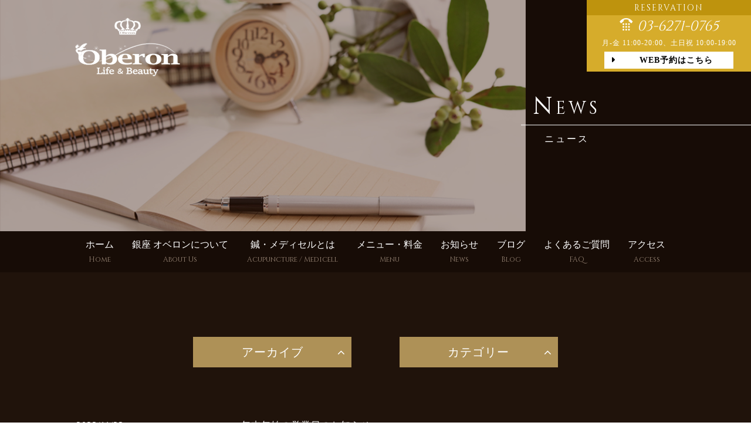

--- FILE ---
content_type: text/html; charset=utf-8
request_url: https://oberon1954.com/news?search_customizable_object_id=2&year=2023&month=11
body_size: 16723
content:
<!DOCTYPE html>
<html>
  <head>
    <meta charset="utf-8">
    <meta name="viewport" content="width=device-width,initial-scale=1">

          <title>ニュース｜美容鍼と筋膜リリースで肌質を改善の「新感覚の美容鍼灸サロン」【オベロン銀座】</title>
<meta name="description" content="銀座の鍼灸・美容鍼灸ならOberon（オベロン）。こちらはニュース記事一覧です。ご覧ください。">
<meta name="keywords" content="銀座,銀座一丁目,東京,美容鍼,美容鍼灸,筋膜リリース,メディセル,オベロン,oberon">
<link rel="shortcut icon" type="image/x-icon" href="/file_contents/77/get">
<link rel="canonical" href="https://153.126.167.88/news?search_customizable_object_id=2&year=2023&month=11">
<meta name='last_page' content="1" />
<meta name="google-site-verification" content="R36ePZujV-cOFopkiBB6-N-7YgF_hoNL7VDz1kvU9CY">
<meta name="viewport" content="width=device-width">
<script>
    (function(w,d,s,l,i){w[l]=w[l]||[];w[l].push({'gtm.start':
    new Date().getTime(),event:'gtm.js'});var f=d.getElementsByTagName(s)[0],
    j=d.createElement(s),dl=l!='dataLayer'?'&l='+l:'';j.async=true;j.src=
    'https://www.googletagmanager.com/gtm.js?id='+i+dl;f.parentNode.insertBefore(j,f);
    })(window,document,'script','dataLayer','GTM-TSLD82J');
</script><!-- End Google Tag Manager --><meta http-equiv= "Content-Type" content= "text/html; charset=utf-8"><meta charset= "utf-8"><script src= "https://ajax.googleapis.com/ajax/libs/jquery/1.9.1/jquery.min.js"></script><script src= "https://maps.googleapis.com/maps/api/js?key=AIzaSyAbweG32wqO3171-jicVHzfo5VARW-x1Ik"></script>


    <link rel="stylesheet" media="all" href="/assets/singular/view-58218f874ee3fe77acf712e83cc70611.css" />
                <link rel="stylesheet" href="/css/1-28d750ac0d468e0be6371b6acb23346a.css" media="screen" charset="utf-8" >
<link rel="stylesheet" href="https://use.fontawesome.com/releases/v5.0.6/css/all.css" media="screen" charset="utf-8" >
<link rel="stylesheet" href="https://maxcdn.bootstrapcdn.com/font-awesome/4.7.0/css/font-awesome.min.css" media="screen" charset="utf-8" >


    <script src="/assets/singular/view-584b010fdbb662e7154e86265a1e0197.js"></script>
                <script src='/js/2-464fbcd247f09b5d3576802b6247b30b.js' charset='utf-8'></script>
<script src='/js/3-3986438341636c06bfe809ce0de6ab70.js' charset='utf-8'></script>
<script src='/js/4-e5f78e40fe78ba8e4d7628fc8ffe55a9.js' charset='utf-8'></script>
<script src='/js/5-c178db441ac62b0bf8432c7728aed725.js' charset='utf-8'></script>
<script src='/js/9-d8849a9d91d372749c7f8f1f654473ad.js' charset='utf-8'></script>
<!-- Global site tag (gtag.js) - Google Analytics -->
<script async src="https://www.googletagmanager.com/gtag/js?id=UA-140946751-51"></script>
<script>
    window.dataLayer = window.dataLayer || [];
    function gtag(){dataLayer.push(arguments);}
    gtag('js', new Date());
    
    gtag('config', 'UA-140946751-51');
</script>
<!-- Google tag (gtag.js) -->
<script async src="https://www.googletagmanager.com/gtag/js?id=G-R3ZDQ7896B"></script>
<script>
    window.dataLayer = window.dataLayer || [];
    function gtag(){dataLayer.push(arguments);}
    gtag('js', new Date());
    
    gtag('config', 'G-R3ZDQ7896B');
</script>


    <meta name="csrf-param" content="authenticity_token" />
<meta name="csrf-token" content="AAgMQWVTiDyNDbegFGUiPuqw7xecoilsd1nzkrk7e7LFaZ/yKXb1krE7kkwjQ3lbQwgwJDvTFfX6QCQI11T1cg==" />
  </head>


  <body>
    <!-- Google Tag Manager (noscript) -->
    <noscript><iframe src="https://www.googletagmanager.com/ns.html?id=GTM-TSLD82J" height="0" width="0" style="display:none;visibility:hidden"></iframe></noscript>
    <!-- End Google Tag Manager (noscript) -->
    <div id="wrapper" class="under">
        <header id="header">
            <div>
                <h1>銀座で美容鍼・鍼といえば「Oberon（オベロン）」｜美容鍼と筋膜リリースマシンの「新感覚の美容鍼灸サロン」です。</h1>
            </div>
            <div class="head">
                <div class="mainImg">
                    <p class="hlogo"><a href="/"><img src="/import/tenant_1/153.126.167.88/html/images/hlogo.png" alt="【銀座オベロン】美容鍼と筋膜リリースマシンの「新感覚の美容鍼灸サロン」"></a></p>
                    <div class="pic"><img src="/import/tenant_1/153.126.167.88/html/images/newsmain.png" alt="メニュー"></div>
                    <div class="tbox">
                        <dl>
                            <dt>
                                <h2><span class="CinzelR fw400">NEWS</span></h2>
                            </dt>
                            <dd class="tac yu-min"><span>ニュース</span></dd>
                        </dl>
                    </div>
                </div>
            </div>
            <div id="gnav" class="accordion">
                <p class="toggle"><span class="n accordion-toggle"></span></p>
                <div class="gnavinn">
                    <ul class="flexs m1000">
                        <li><a href="/">ホーム<span class="ruby fs12">Home</span></a></li>
                        <li><a href="/about">銀座 オベロンについて<span class="ruby fs12">About Us</span></a></li>
                        <li><a href="/hari-medicell" target="_self" data-ab-test-conversion-button="">鍼・メディセルとは<span class="ruby fs12">Acupuncture / Medicell</span></a></li>
                        <li><a href="/menu" class="">メニュー・料金<span class="ruby fs12">Menu</span></a></li>
                        <li><a href="/news">お知らせ<span class="ruby fs12">News</span></a></li>
                        <li><a href="/blog">ブログ<span class="ruby fs12">Blog</span></a></li>
                        <li><a href="/faq">よくあるご質問<span class="ruby fs12">FAQ</span></a></li>
                        <li><a href="/access">アクセス<span class="ruby fs12">Access</span></a></li>
                        <li class="pcnone"><a href="/facial" class="">フェイシャルビューティー<span class="ruby fs12">Facial Beauty</span></a></li>
                        <li class="pcnone"><a href="/inner">インナービューティー<span class="ruby fs12">Inner Beauty</span></a></li>
                        <li class="pcnone"><a href="/totalbeauty">トータルビューティー<span class="ruby fs12">Total Beauty</span></a></li>
                        <li class="pcnone"><a href="/voice">お客様の声<span class="ruby fs12">Voice</span></a></li>
                    </ul>
                </div>
            </div>
        </header>
        <main id="main" class="news">
            <section class="news01 area">
                <div class="m1000">
                    <ul class="postnav flexc yu-min-all mb60">
                        <li class="postnavitem">
                            <dl>
                                <dt class="fs20"><span>アーカイブ</span></dt>
                                <dd>
                                    <ul>
                                        <li><a href="/news?search_customizable_object_id=2&amp;year=2025&amp;month=12"><span>2025-12</span></a></li>
                                        <li><a href="/news?search_customizable_object_id=2&amp;year=2025&amp;month=11"><span>2025-11</span></a></li>
                                        <li><a href="/news?search_customizable_object_id=2&amp;year=2025&amp;month=09"><span>2025-09</span></a></li>
                                        <li><a href="/news?search_customizable_object_id=2&amp;year=2025&amp;month=08"><span>2025-08</span></a></li>
                                    </ul>
                                </dd>
                            </dl>
                        </li>
                        <li class="postnavitem">
                            <dl>
                                <dt class="fs20"><span>カテゴリー</span></dt>
                                <dd>
                                    <ul>
                                        <li><a href="/news?search_customizable_object_id=2&amp;search_component_id=43&amp;search_component_value=%E6%96%B0%E7%9D%80%E6%83%85%E5%A0%B1"><span>新着情報</span></a></li>
                                        <li><a href="/news?search_customizable_object_id=2&amp;search_component_id=43&amp;search_component_value=%E6%96%B0%E5%95%86%E5%93%81%E3%81%AE%E3%81%8A%E7%9F%A5%E3%82%89%E3%81%9B"><span>新商品のお知らせ</span></a></li>
                                    </ul>
                                </dd>
                            </dl>
                        </li>
                    </ul>
                    <div class="narea">
                        <ul class="nlist">
                            <li class="nitem yu-min-all"><a href="/news_detail?actual_object_id=120">
                                    <dl class="flexsb">
                                        <dd>
                                            <ul class="cdlist flexn">
                                                <li class="date">2023/11/23</li>
                                                <li class="cat fs14"><span class="js-split-tag"><span class="tal">カテゴリを表示しない</span></span></li>
                                            </ul>
                                        </dd>
                                        <dt>年末年始の営業日のお知らせ</dt>
                                    </dl>
                                </a></li>
                            <li class="nitem yu-min-all"><a href="/news_detail?actual_object_id=121">
                                    <dl class="flexsb">
                                        <dd>
                                            <ul class="cdlist flexn">
                                                <li class="date">2023/11/30</li>
                                                <li class="cat fs14"><span class="js-split-tag"><span class="tal">カテゴリを表示しない</span></span></li>
                                            </ul>
                                        </dd>
                                        <dt>12月の休業日のお知らせ</dt>
                                    </dl>
                                </a></li>
                        </ul>
                        <div>
                            <div class="pagenav">
                                <ul class="flexs">
                                    <li><a href="?search_customizable_object_id=2&amp;year=2023&amp;month=11&amp;page=1"><span>1</span></a></li>
                                </ul>
                            </div>
                        </div>
                    </div>
                </div>
            </section>
        </main>
        <footer id="footer">
            <p id="totop"><a href="#wrapper">ページTOPへ</a></p>
            <p id="totop-fix"><a href="#wrapper">ページ<br>
                    TOPへ</a></p>
            <div class="foot">
                <div class="fnav">
                    <ul class="flexs m1000">
                        <li><a href="/">ホーム</a></li>
                        <li><a href="/about">銀座 オベロンについて</a></li>
                        <li><a href="/hari-medicell" target="_self" data-ab-test-conversion-button="">鍼・メディセルとは</a></li>
                        <li><a href="/menu">メニュー</a></li>
                        <li><a href="/news">お知らせ</a></li>
                        <li><a href="/blog">ブログ</a></li>
                        <li><a href="/faq">よくあるご質問</a></li>
                        <li><a href="/access">アクセス</a></li>
                        <li><a href="/privacy-policy">プライバシーポリシー</a></li>
                    </ul>
                </div>
                <div class="footinn flexsb aic">
                    <div class="footl w48">
                        <dl class="fshopinfo m20">
                            <dt>
                                <p class="flogo pix"><a href="/"><img src="/import/tenant_1/153.126.167.88/html/images/flogo.png" alt="【銀座オベロン】美容鍼と筋膜リリースマシンの「新感覚の美容鍼灸サロン」"></a></p>
                            </dt>
                            <dd class="yu-min tac">東京都中央区築地2-5-7 ACN築地二丁目ビル2F</dd>
                            <dd class="tel fs36 CinzelR tac">03-6271-0765</dd>
                            <dd class="hours">
                                <span class="">
                                    <div class=""></div>
                                    月-金・・・・11:00-20:00(最終受付)</span><span class="">
                                    <div>
                                        <span style="display: inline !important;">土日祝・・・・10:00-19:00(最終受付)</span><br>
                                    </div>
                                </span>
                            </dd>
                        </dl>
                        <dl class="facc">
                            <dt class="yu-min">アクセス方法</dt>
                            <dd>
                                <ul>
                                    <li class="fs14 fw300">
                                        <div class="flexsb">
                                            <span>東京メトロ日比谷線 「築地駅」</span><span>1分</span>
                                        </div>
                                    </li>
                                    <li class="fs14 fw300">
                                        <div class="flexsb">
                                            <span>東京メトロ有楽町線「新富町駅」</span><span>2分</span>
                                        </div>
                                    </li>
                                    <li class="fs14 fw300">
                                        <div class="flexsb">
                                            <span>東京メトロ日比谷線<br>
                                                都営地下鉄浅草線「東銀座駅」</span><span>9分</span>
                                        </div>
                                    </li>
                                </ul>
                            </dd>
                            <dd class="more tac yu-min fw600 m20"><a href="/access">アクセス詳細へ</a></dd>
                        </dl>
                    </div>
                    <div class="footr w48">
                        <div class="home-map">
                            <div id="map"></div>
                        </div>
                    </div>
                </div>
            </div>
            <div class="webButton"><a href="https://yoyaku-beauty.jp/reserve/contents/reserve_top.xhtml?CODE=6d7e00c39a431c9d673557158aa41adb3e45366312732b52697bf0a0f7d2357e" target="_blank"><span>WEB<br>
                        予約</span></a></div>
            <div class="fixsns">
                <dl>
                    <dt class="yu-min">SHARE</dt>
                    <dd><a href="https://www.facebook.com/oberon.lab/" target="_blank"><img src="/import/tenant_1/153.126.167.88/html/images/facebook.png" alt="facebook"></a></dd>
                    <dd><a href="https://www.instagram.com/oberon.lab/" target="_blank"><img src="/import/tenant_1/153.126.167.88/html/images/insta.png" alt="instagram"></a></dd>
                </dl>
            </div>
            <div class="footfix">
                <dl>
                    <dt class="fs14 CinzelR ">RESERVATION</dt>
                    <dd>
                        <ul>
                            <li class="telbox">
                                <span class="tel fs24 CinzelR">03-6271-0765</span><span class="yu-min fs12
                        ">月-金 11:00-20:00、土日祝 10:00-19:00</span>
                            </li>
                            <li class="web yu-min"><a href="https://yoyaku-beauty.jp/reserve/contents/reserve_top.xhtml?CODE=6d7e00c39a431c9d673557158aa41adb3e45366312732b52697bf0a0f7d2357e" target="_blank">WEB予約はこちら</a></li>
                        </ul>
                    </dd>
                </dl>
            </div>
            <div class="copy fs14"><small>Copyright ©  銀座 オベロン ライフ&amp;ビューティー <br>
                    – Oberon Life&amp;Beauty –</small></div>
        </footer>
    </div>
</body>

</html>


--- FILE ---
content_type: text/css
request_url: https://oberon1954.com/css/1-28d750ac0d468e0be6371b6acb23346a.css
body_size: 116100
content:
@charset "utf-8";
/* CSS Document */

@font-face {
    font-family: 'Cinzel-Regular';
    /* お好きな名前に */
    src: url(/import/tenant_1/153.126.167.88/html/font/Cinzel-Regular.eot);
    /* IE9以上用 */
    src: url(/import/tenant_1/153.126.167.88/html/font/Cinzel-Regular.eot) format('embedded-opentype'), /* IE8以前用 */
    url(/import/tenant_1/153.126.167.88/html/font/Cinzel-Regular.woff) format('woff'), /* モダンブラウザ用 */
    url(/import/tenant_1/153.126.167.88/html/font/Cinzel-Regular.ttf) format('truetype');
    /* iOS, Android用 */
    font-weight: normal;
    font-style: normal;
}

.CinzelR {
    font-family: 'Cinzel-Regular', "游ゴシック", YuGothic, Hiragino Sans, "ヒラギノ角ゴ ProN W3", "Hiragino Kaku Gothic Pro", Hiragino Kaku Gothic ProN, "メイリオ", Meiryo, 'ＭＳ Ｐゴシック', sans-serif;
}

.yu-min {
    font-family: "游明朝", YuMincho, "ヒラギノ明朝 ProN W3", "Hiragino Mincho ProN", "HG明朝", serif;
    letter-spacing: 1px;
}

.CinzelR-all * {
    font-family: 'Cinzel-Regular', "游ゴシック", YuGothic, Hiragino Sans, "ヒラギノ角ゴ ProN W3", "Hiragino Kaku Gothic Pro", Hiragino Kaku Gothic ProN, "メイリオ", Meiryo, 'ＭＳ Ｐゴシック', sans-serif;
}

.yu-min-all * {
    font-family: "游明朝", YuMincho, "ヒラギノ明朝 ProN W3", "Hiragino Mincho ProN", "HG明朝", serif;
    letter-spacing: 1px;
}

body,
div,
dl,
dt,
dd,
ul,
ol,
li,
h1,
h2,
h3,
h4,
h5,
h6,
form,
input,
button,
p {
    margin: 0px;
    padding: 0px;
    font-size: 16px;
    /*font-family: "游明朝", YuMincho, "ヒラギノ明朝 ProN W3", "Hiragino Mincho ProN", "HG明朝", serif;*/
    font-family: "游ゴシック", YuGothic, Hiragino Sans, "ヒラギノ角ゴ ProN W3", "Hiragino Kaku Gothic Pro", Hiragino Kaku Gothic ProN, "メイリオ", Meiryo, 'ＭＳ Ｐゴシック', sans-serif;
    /*font-family: 'メイリオ', Meiryo, 'ヒラギノ角ゴ Pro W3', 'Hiragino Kaku Gothic Pro', sans-serif;*/
    line-height: 160%;
    color: #fff;
    word-wrap: break-word;
    overflow-wrap: break-word;
    -webkit-box-sizing: border-box;
    box-sizing: border-box;
    word-break: break-all;
}

/*フォント系*/

h2 {
    font-size: 40px;
}

h3 {
    font-size: 34px;
}

h4 {
    font-size: 26px;
}

h5 {
    font-size: 18px;
}

.fs12 {
    font-size: 12px;
}

.fs14 {
    font-size: 14px;
}

.fs16 {
    font-size: 16px;
}

.fs18 {
    font-size: 18px;
}

.fs20 {
    font-size: 20px;
}

.fs22 {
    font-size: 22px;
}

.fs24 {
    font-size: 24px;
}

.fs26 {
    font-size: 26px;
}

.fs28 {
    font-size: 28px;
}

.fs30 {
    font-size: 30px;
}

.fs32 {
    font-size: 32px;
}

.fs34 {
    font-size: 34px;
}

.fs36 {
    font-size: 36px;
}

.fs38 {
    font-size: 38px;
}

.fs40 {
    font-size: 40px;
}

.fs42 {
    font-size: 42px;
}

.fs44 {
    font-size: 44px;
}

.fs46 {
    font-size: 46px;
}

.red {
    color: red;
}

.blue {
    color: blue;
}
.blue2 {
    color: #6987fb;
}
.white {
    color: #fff;
}

/*クリアフィックス*/

.clearfix:after {
    content: "";
    display: block;
    clear: both;
}

.clearfix:before {
    display: block;
    content: "";
    clear: both;
}

.clearfix {
    display: inline-block;
}

* html .clearfix {
    height: 1%;
}

.clearfix {
    display: block;
}

iframe {
    max-width: 100%;
}

img {
    vertical-align: top;
    border: none;
    max-width: 100% !important;
    height: auto !important;
}

.lb-outerContainer {
    width: 80% !important;
    max-width: 450px !important;
    height: auto !important;
}

.lightbox .lb-image {
    width: 100% !important;
    height: auto !important;
    border: none !important;
    -webkit-box-sizing: border-box;
    box-sizing: border-box;
    max-width: initial !important;
}

.pic {
    text-align: center;
}

.pix {
    text-align: center;
}

.pic img {
    width: 100%;
}

.tac {
    text-align: center;
}

.tal {
    text-align: left;
}

.tar {
    text-align: right;
}

.tac599 {
    text-align: center;
}

.tar599 {
    text-align: right;
}

.tarc599 {
    text-align: right;
}

.txt {
    line-height: 200%;
}

.lh160 {
    line-height: 160%;
}

.lh200 {
    line-height: 200%;
}

.uk-lb img {
    -webkit-transition: 0.3s all ease;
    transition: 0.3s all ease;
}

.uk-lb img:hover {
    cursor: pointer;
    opacity: 0.6;
}

.bkimg {
    position: absolute;
    top: 0;
    left: 50%;
    -webkit-transform: translateX(-50%);
    -ms-transform: translateX(-50%);
    transform: translateX(-50%);
    width: 100%;
}

.bkimg img {
    width: 100%;
    min-width: 1200px;
    position: relative;
    left: 50%;
    -webkit-transform: translateX(-50%);
    -ms-transform: translateX(-50%);
    transform: translateX(-50%);
}

.bkimg1024 {
    position: absolute;
    top: 0;
    left: 50%;
    -webkit-transform: translateX(-50%);
    -ms-transform: translateX(-50%);
    transform: translateX(-50%);
    width: 100%;
}

.bkimg1024 img {
    width: 100%;
    min-width: 1200px;
    position: relative;
    left: 50%;
    -webkit-transform: translateX(-50%);
    -ms-transform: translateX(-50%);
    transform: translateX(-50%);
}

.bkimg599 {
    position: absolute;
    top: 0;
    left: 50%;
    -webkit-transform: translateX(-50%);
    -ms-transform: translateX(-50%);
    transform: translateX(-50%);
    width: 100%;
}

.bkimg599 img {
    width: 100%;
    min-width: 1200px;
    position: relative;
    left: 50%;
    -webkit-transform: translateX(-50%);
    -ms-transform: translateX(-50%);
    transform: translateX(-50%);
}

a {
    text-decoration: none;
    color: inherit;
    -webkit-box-sizing: border-box;
    box-sizing: border-box;
}

a:hover {
    opacity: 0.6;
    color: inherit;
    text-decoration: none;
    -webkit-transition: 0.3s all linear;
    transition: 0.3s all linear;
}

a[href*="tel"] {
    pointer-events: none;
}

h1 {
    position: absolute;
    bottom: 200%;
}

[data-element-id] h1 {
    position: static;
    text-indent: initial;
}

/*アラート系*/

a[data-href="#"] {
    border: solid red 5px;
    display: block;
    position: relative !important;
    opacity: 1;
}

a[data-href*="."] {
    border: solid red 5px;
    display: block;
    position: relative !important;
    opacity: 1;
}

a[data-href="#"]:hover:before {
    content: "リンクが設定されていない可能性があります。";
    position: absolute !important;
    width: 100%;
    bottom: 100%;
    color: red;
    font-weight: bold;
    background: #555;
    padding: 5px;
    font-size: 12px;
    -webkit-box-sizing: border-box;
    box-sizing: border-box;
}

a[data-href*="."]:hover:before {
    content: "外部リンクの可能性があります。リンクが飛ばない可能性がありますので注意してください。";
    position: absolute !important;
    width: 100%;
    bottom: 100%;
    color: red;
    font-weight: bold;
    background: #555;
    padding: 5px;
    font-size: 12px;
    -webkit-box-sizing: border-box;
    box-sizing: border-box;
}

[data-element-id][data-uk-slideshow]:hover:before {
    content: "※こちらは見たまま編集ができません。①画像をダブルクリック、②変更（歯車マーク）、③スライドショーから編集してください。";
    display: block;
    line-height: 1.8;
    font-weight: bold;
    color: red;
    clear: both;
    background: #4c4c4c;
    padding: 5px;
    text-align: left;
    position: relative;
    letter-spacing: 1px;
    z-index: 1000;
    font-size: 12px;
}

[data-collection-list-content]:hover:before {
    content: "※こちらは見たまま編集ができません。①ページのどこかをダブルクリック、②左下（もしくは左上）のCMSロゴをクリック、③画面右上のメニュー（三本線マーク）から「カスタムコンテンツ管理」をクリック、④編集したいカスタムコンテンツの一覧（三本線マーク）から記事投稿・記事編集ができます。";
    display: block;
    line-height: 1.8;
    font-weight: bold;
    color: red;
    clear: both;
    background: #4c4c4c;
    padding: 5px;
    text-align: left;
    position: relative;
    letter-spacing: 1px;
    z-index: 1000;
    font-size: 12px;
}

ul,
li {
    list-style: none;
    text-align: left;
    padding: 0;
    margin: 0;
}

dl,
dt,
dd {
    text-align: left;
    padding: 0;
    margin: 0;
    font-weight: normal;
}

@media only screen and (max-width: 1024px) {
    .bkimg1024 {
        position: static;
        -webkit-transform: none;
        -ms-transform: none;
        transform: none;
    }
    .bkimg1024 img {
        min-width: auto !important;
    }
    h2 {
        font-size: 34px;
    }

    h3 {
        font-size: 28px;
    }

    h4 {
        font-size: 20px;
    }

    .fs20 {
        font-size: 18px;
    }

    .fs22 {
        font-size: 20px;
    }

    .fs24 {
        font-size: 20px;
    }

    .fs26 {
        font-size: 22px;
    }

    .fs28 {
        font-size: 22px;
    }

    .fs30 {
        font-size: 24px;
    }

    .fs32 {
        font-size: 24px;
    }

    .fs34 {
        font-size: 26px;
    }

    .fs36 {
        font-size: 26px;
    }

    .fs38 {
        font-size: 28px;
    }

    .fs40 {
        font-size: 28px;
    }

    .fs42 {
        font-size: 30px;
    }

    .fs44 {
        font-size: 30px;
    }

    .fs46 {
        font-size: 32px;
    }
    a[href*="tel"] {
        pointer-events: initial !important;
    }
}

@media only screen and (max-width: 599px) {
    .bkimg599 {
        position: static;
        -webkit-transform: none;
        -ms-transform: none;
        transform: none;
    }
    .bkimg599 img {
        min-width: auto !important;
    }
    .tac599 {
        text-align: left;
    }
    .tar599 {
        text-align: left;
    }
    .tarc599 {
        text-align: center;
    }
    h2 {
        font-size: 28px;
    }

    h3 {
        font-size: 22px;
    }

    h4 {
        font-size: 18px;
    }

    h5 {
        font-size: 16px;
    }

    .fs18 {
        font-size: 16px;
    }

    .fs20 {
        font-size: 18px;
    }

    .fs22 {
        font-size: 18px;
    }

    .fs24 {
        font-size: 20px;
    }

    .fs26 {
        font-size: 20px;
    }

    .fs28 {
        font-size: 22px;
    }

    .fs30 {
        font-size: 22px;
    }

    .fs32 {
        font-size: 24px;
    }

    .fs34 {
        font-size: 24px;
    }

    .fs36 {
        font-size: 26px;
    }

    .fs38 {
        font-size: 26px;
    }

    .fs40 {
        font-size: 28px;
    }

    .fs42 {
        font-size: 28px;
    }

    .fs44 {
        font-size: 30px;
    }

    .fs46 {
        font-size: 32px;
    }
}

/*altlist*/

.altlist01 .alt01 {
    display: none;
}

/*トランスフォーム親*/

.tfmp {
    position: relative;
    overflow: hidden;
}

/*トリミング*/

.trimming {
    width: 100%;
    position: relative;
    display: block;
    overflow: hidden;
    -webkit-box-sizing: border-box;
    box-sizing: border-box;
}

.trimming40 {
    width: 100%;
    position: relative;
    display: block;
    overflow: hidden;
    -webkit-box-sizing: border-box;
    box-sizing: border-box;
}

.trimming50 {
    width: 100%;
    position: relative;
    display: block;
    overflow: hidden;
    -webkit-box-sizing: border-box;
    box-sizing: border-box;
}

.trimming60 {
    width: 100%;
    position: relative;
    display: block;
    overflow: hidden;
    -webkit-box-sizing: border-box;
    box-sizing: border-box;
}

.trimming70 {
    width: 100%;
    position: relative;
    display: block;
    overflow: hidden;
    -webkit-box-sizing: border-box;
    box-sizing: border-box;
}

.trimming80 {
    width: 100%;
    position: relative;
    display: block;
    overflow: hidden;
    -webkit-box-sizing: border-box;
    box-sizing: border-box;
}

.trimming90 {
    width: 100%;
    position: relative;
    display: block;
    overflow: hidden;
    -webkit-box-sizing: border-box;
    box-sizing: border-box;
}

.trimming110 {
    width: 100%;
    position: relative;
    display: block;
    overflow: hidden;
    -webkit-box-sizing: border-box;
    box-sizing: border-box;
}

.trimming120 {
    width: 100%;
    position: relative;
    display: block;
    overflow: hidden;
    -webkit-box-sizing: border-box;
    box-sizing: border-box;
}

.trimming130 {
    width: 100%;
    position: relative;
    display: block;
    overflow: hidden;
    -webkit-box-sizing: border-box;
    box-sizing: border-box;
}

.trimming140 {
    width: 100%;
    position: relative;
    display: block;
    overflow: hidden;
    -webkit-box-sizing: border-box;
    box-sizing: border-box;
}

.trimming150 {
    width: 100%;
    position: relative;
    display: block;
    overflow: hidden;
    -webkit-box-sizing: border-box;
    box-sizing: border-box;
}

.trimming160 {
    width: 100%;
    position: relative;
    display: block;
    overflow: hidden;
    -webkit-box-sizing: border-box;
    box-sizing: border-box;
}

.trimmingInner {
    display: block;
    position: relative;
    width: 100%;
    overflow: hidden;
}

/*フレックス*/

.flex {
    display: -webkit-box;
    display: -ms-flexbox;
    display: -webkit-flex;
    display: flex;
    -webkit-flex-wrap: wrap;
    -ms-flex-wrap: wrap;
    flex-wrap: wrap;
}

.flexc {
    display: -webkit-box;
    display: -ms-flexbox;
    display: -webkit-flex;
    display: flex;
    -webkit-flex-wrap: wrap;
    -ms-flex-wrap: wrap;
    flex-wrap: wrap;
    -webkit-box-pack: center;
    -ms-flex-pack: justify;
    -webkit-justify-content: center;
    justify-content: center;
}

.flexs {
    display: -webkit-box;
    display: -webkit-flex;
    display: -ms-flexbox;
    display: flex;
    -webkit-flex-wrap: wrap;
    -ms-flex-wrap: wrap;
    flex-wrap: wrap;
    -webkit-justify-content: space-around;
    -ms-flex-pack: distribute;
    justify-content: space-around;
}

.flexb {
    display: -webkit-box;
    display: -webkit-flex;
    display: -ms-flexbox;
    display: flex;
    -webkit-flex-wrap: wrap;
    -ms-flex-wrap: wrap;
    flex-wrap: wrap;
    -webkit-box-pack: justify;
    -webkit-justify-content: space-between;
    -ms-flex-pack: justify;
    justify-content: space-between;
}

.flexsb {
    display: -webkit-box;
    display: -webkit-flex;
    display: -ms-flexbox;
    display: flex;
    -webkit-flex-wrap: wrap;
    -ms-flex-wrap: wrap;
    flex-wrap: wrap;
    -webkit-box-pack: justify;
    -webkit-justify-content: space-between;
    -ms-flex-pack: justify;
    justify-content: space-between;
}

.flexn {
    display: -webkit-box;
    display: -ms-flexbox;
    display: -webkit-flex;
    display: flex;
}

.flexn1024 {
    display: -webkit-box;
    display: -ms-flexbox;
    display: -webkit-flex;
    display: flex;
}

.flexn599 {
    display: -webkit-box;
    display: -ms-flexbox;
    display: -webkit-flex;
    display: flex;
}

.flex > div[data-collection-list-content],
.flexc > div[data-collection-list-content],
.flexb > div[data-collection-list-content],
.flexsb > div[data-collection-list-content],
.flexs > div[data-collection-list-content] {
    width: 100%;
}

.flex > div[data-recommend-collection-list-content],
.flexc > div[data-recommend-collection-list-content],
.flexb > div[data-recommend-collection-list-content],
.flexsb > div[data-recommend-collection-list-content],
.flexs > div[data-recommend-collection-list-content] {
    width: 100%;
}

.flex > div[data-collection-list-content] {
    display: -webkit-box;
    display: -ms-flexbox;
    display: -webkit-flex;
    display: flex;
    -webkit-flex-wrap: wrap;
    -ms-flex-wrap: wrap;
    flex-wrap: wrap;
}

.flexc > div[data-collection-list-content] {
    display: -webkit-box;
    display: -ms-flexbox;
    display: -webkit-flex;
    display: flex;
    -webkit-flex-wrap: wrap;
    -ms-flex-wrap: wrap;
    flex-wrap: wrap;
    -webkit-box-pack: center;
    -ms-flex-pack: justify;
    -webkit-justify-content: center;
    justify-content: center;
}

.flexs > div[data-collection-list-content] {
    display: -webkit-box;
    display: -webkit-flex;
    display: -ms-flexbox;
    display: flex;
    -webkit-flex-wrap: wrap;
    -ms-flex-wrap: wrap;
    flex-wrap: wrap;
    -webkit-justify-content: space-around;
    -ms-flex-pack: distribute;
    justify-content: space-around;
}

.flexsb > div[data-collection-list-content] {
    display: -webkit-box;
    display: -webkit-flex;
    display: -ms-flexbox;
    display: flex;
    -webkit-flex-wrap: wrap;
    -ms-flex-wrap: wrap;
    flex-wrap: wrap;
    -webkit-box-pack: justify;
    -webkit-justify-content: space-between;
    -ms-flex-pack: justify;
    justify-content: space-between;
}

.flexb > div[data-collection-list-content] {
    display: -webkit-box;
    display: -webkit-flex;
    display: -ms-flexbox;
    display: flex;
    -webkit-flex-wrap: wrap;
    -ms-flex-wrap: wrap;
    flex-wrap: wrap;
    -webkit-box-pack: justify;
    -webkit-justify-content: space-between;
    -ms-flex-pack: justify;
    justify-content: space-between;
}

.flex > div[data-recommend-collection-list-content] {
    display: -webkit-box;
    display: -ms-flexbox;
    display: -webkit-flex;
    display: flex;
    -webkit-flex-wrap: wrap;
    -ms-flex-wrap: wrap;
    flex-wrap: wrap;
}

.flexc > div[data-recommend-collection-list-content] {
    display: -webkit-box;
    display: -ms-flexbox;
    display: -webkit-flex;
    display: flex;
    -webkit-flex-wrap: wrap;
    -ms-flex-wrap: wrap;
    flex-wrap: wrap;
    -webkit-box-pack: center;
    -ms-flex-pack: justify;
    -webkit-justify-content: center;
    justify-content: center;
}

.flexs > div[data-recommend-collection-list-content] {
    display: -webkit-box;
    display: -webkit-flex;
    display: -ms-flexbox;
    display: flex;
    -webkit-flex-wrap: wrap;
    -ms-flex-wrap: wrap;
    flex-wrap: wrap;
    -webkit-justify-content: space-around;
    -ms-flex-pack: distribute;
    justify-content: space-around;
}

.flex > div[data-collection-archive-content] {
    width: 100%;
    display: -webkit-box;
    display: -ms-flexbox;
    display: -webkit-flex;
    display: flex;
    -webkit-flex-wrap: wrap;
    -ms-flex-wrap: wrap;
    flex-wrap: wrap;
}

.flexsb > div[data-collection-archive-content] {
    width: 100%;
    display: -webkit-box;
    display: -ms-flexbox;
    display: -webkit-flex;
    display: flex;
    -webkit-flex-wrap: wrap;
    -ms-flex-wrap: wrap;
    flex-wrap: wrap;
}

.flexb > div[data-collection-archive-content] {
    width: 100%;
    display: -webkit-box;
    display: -ms-flexbox;
    display: -webkit-flex;
    display: flex;
    -webkit-flex-wrap: wrap;
    -ms-flex-wrap: wrap;
    flex-wrap: wrap;
}

.flexc > div[data-collection-archive-content] {
    width: 100%;
    display: -webkit-box;
    display: -ms-flexbox;
    display: -webkit-flex;
    display: flex;
    -webkit-flex-wrap: wrap;
    -ms-flex-wrap: wrap;
    flex-wrap: wrap;
}

.flex > div[data-collection-filtered-content] {
    width: 100%;
    display: -webkit-box;
    display: -ms-flexbox;
    display: -webkit-flex;
    display: flex;
    -webkit-flex-wrap: wrap;
    -ms-flex-wrap: wrap;
    flex-wrap: wrap;
}

.flexc > div[data-collection-filtered-content] {
    width: 100%;
    display: -webkit-box;
    display: -ms-flexbox;
    display: -webkit-flex;
    display: flex;
    -webkit-flex-wrap: wrap;
    -ms-flex-wrap: wrap;
    flex-wrap: wrap;
}

.flexsb > div[data-collection-filtered-content] {
    width: 100%;
    display: -webkit-box;
    display: -ms-flexbox;
    display: -webkit-flex;
    display: flex;
    -webkit-flex-wrap: wrap;
    -ms-flex-wrap: wrap;
    flex-wrap: wrap;
}

.flexb > div[data-collection-filtered-content] {
    width: 100%;
    display: -webkit-box;
    display: -ms-flexbox;
    display: -webkit-flex;
    display: flex;
    -webkit-flex-wrap: wrap;
    -ms-flex-wrap: wrap;
    flex-wrap: wrap;
}

.aic {
    -webkit-box-align: center;
    -webkit-align-items: center;
    -ms-flex-align: center;
    align-items: center;
}

.asc {
    -webkit-align-self: center;
    -ms-flex-item-align: center;
    align-self: center;
}

.ase {
    -webkit-align-self: flex-end;
    -ms-flex-item-align: end;
    align-self: flex-end;
}

.spa {
    -webkit-justify-content: space-around;
    -ms-flex-pack: distribute;
    justify-content: space-around;
}

.spb {
    -webkit-box-pack: justify;
    -webkit-justify-content: space-between;
    -ms-flex-pack: justify;
    justify-content: space-between;
}


.reverse {
    -webkit-box-direction: reverse;
    -webkit-flex-direction: row-reverse;
    -ms-flex-direction: row-reverse;
    flex-direction: row-reverse;
}

@media only screen and (max-width:1024px) {
    .flexn1024 {
        -webkit-box-orient: vertical;
        -webkit-box-direction: normal;
        -webkit-flex-direction: column;
        -ms-flex-direction: column;
        flex-direction: column;
    }
}

@media only screen and (max-width:599px) {
    .flexn599 {
        -webkit-box-orient: vertical;
        -webkit-box-direction: normal;
        -webkit-flex-direction: column;
        -ms-flex-direction: column;
        flex-direction: column;
    }
}

/*header*/

header {
    background: #170c06;
}

/*gnav*/

#gnav p span.n {
    display: none;
}

#gnav {
    -webkit-box-sizing: border-box;
    box-sizing: border-box;
    z-index: 200;
    width: 100%;
}

#gnav li {
    -webkit-box-sizing: border-box;
    box-sizing: border-box;
    text-align: center;
}

[data-element-id] #gnav li.pcnone {
    display: block;
}

#gnav li.pcnone {
    display: none;
}

#gnav li a {
    width: 100%;
    display: block;
    padding: 10px 0;
    font-family: "游明朝", YuMincho, "ヒラギノ明朝 ProN W3", "Hiragino Mincho ProN", "HG明朝", serif;
}

#gnav li a .ruby {
    display: block;
    color: #988575;
    font-family: 'Cinzel-Regular', "游ゴシック", YuGothic, Hiragino Sans, "ヒラギノ角ゴ ProN W3", "Hiragino Kaku Gothic Pro", Hiragino Kaku Gothic ProN, "メイリオ", Meiryo, 'ＭＳ Ｐゴシック', sans-serif;
}

#gnav.fix {
    position: fixed;
    z-index: 200;
    top: 0;
    background: rgba(23, 12, 6, 0.8);
}

.fix .accordion-toggle {
    opacity: 0.8;
}


/*ハンバーガー*/

@media only screen and (max-width: 1024px) {
    #gnav .gnavinn {
        position: fixed;
        top: 0;
        left: 0;
        width: 100%;
        height: 0;
        opacity: 0;
        -webkit-transition: height ease .1s, opacity ease .4s;
        transition: height ease .1s, opacity ease .4s;
        padding: 0;
        border: none;
        padding-bottom: 0;
        background: rgba(32, 19, 11, 1);
        overflow-y: auto;
        -webkit-overflow-scrolling: touch;
        -webkit-transform: translate3d(0, 0, 0) !important;
        transform: translate3d(0, 0, 0) !important;
        z-index: -10;

    }

    #gnav ul li {
        display: block !important;
        width: 100%;
        text-align: center;
        position: static;
    }
    #gnav p {
        display: block !important;
        position: fixed;
        width: 38px;
        height: 38px;
        top: 6px;
        right: 10px;
        cursor: pointer;
        opacity: 0.8;
        margin: 2px;
        z-index: 251;
        -webkit-transform: translate3d(0, 0, 0) !important;
        transform: translate3d(0, 0, 0) !important;
    }
    #gnav.action p{
      right: 20px;
    }
    #gnav li {
        float: none;
        width: auto;
        padding: 0;
        margin-top: 0;
        display: block !important;
    }

    #gnav.action .gnavinn {
        height: 100vh;
        opacity: 1;
        z-index: 250;
    }
    #gnav p span.n {
        display: block;
        background: #fff;
        height: 2px;
        width: 26px;
        text-indent: 9999px;
        padding: 0;
        top: 50%;
        left: 6px;
        margin-top: -1px;
        position: absolute;
    }

    #gnav p span.n:before {
        display: block;
        content: "";
        background: #fff;
        height: 2px;
        width: 26px;
        position: absolute;
        top: -8px;
        left: 0;
    }

    #gnav p span.n:after {
        display: block;
        content: "";
        background: #fff;
        height: 2px;
        width: 26px;
        position: absolute;
        top: 8px;
        left: 0;
    }
    #gnav.action p span.n {
        -webkit-transform: rotate(-45deg);
        -ms-transform: rotate(-45deg);
        transform: rotate(-45deg);
        -webkit-transition: ease .10s;
        transition: ease .10s;
    }
    #gnav.action p span.n:after,
    #gnav.action p span.n:before {
        -webkit-transform: rotate(90deg);
        -ms-transform: rotate(90deg);
        transform: rotate(90deg);
        top: 0;
        left: 0;
    }
    #gnav .gnavinn > ul {
        width: 100%;
        padding: 60px 3% 80px;
    }
    #gnav .gnavinn > ul a {
        height: auto;
        display: block;
        text-align: left;
        padding: 10px 10px 10px 20px;
        border: none !important;
    }
    #gnav.fix {
        padding: 0;
    }
    .overlay {
        height: 100%;
        overflow: hidden;
    }
    .overlay:after {
        content: "";
        width: 100%;
        height: 100%;
        background: #000;
        position: fixed;
        top: 0;
        left: 0;
        opacity: 0.3;
        z-index: 100;
    }
    /*#gnav ul li+li{
		padding-left:15px;
	}*/
}

@media only screen and (max-width:599px) {
    #gnav .gnavinn > ul {
        padding: 60px 3% 33%;
    }
}

/*スライドショー mainImg*/

.homeSlide {
    text-align: center;
    position: relative;
}

.homeSlide .hlogo {
    position: absolute;
    left: 10%;
    top: 30px;
    z-index: 2;
}

.homeSlide .hlogo a {
    display: block;
    max-width: 180px;
}

.homeSlide .tbox {
    width: 90%;
    margin: auto;
    position: absolute;
    top: 50%;
    left: 50%;
    transform: translate(-50%, -50%);
    -webkit-transform: translate(-50%, -50%);
    -ms-transform: translate(-50%, -50%);
    color: #fff;
    z-index: 1;
}

.homeSlide .tbox dt {
    text-align: right;
}

.homeSlide .tbox dt h2 {
    display: inline-block;
}

.homeSlide .tbox dt span {
    display: inline-block;
    letter-spacing: 5px;
    text-align: left;
}

.homeSlide .tbox dt .CinzelR {
    font-size: 60px;
}

.homeSlide .tbox dt .CinzelR:first-letter {
    font-size: 70px;
}

.homeSlide .tbox dd {
    letter-spacing: 3px;
    text-align: right;
}

.homeSlide .tbox dd span {
    display: inline-block;
    text-align: left;
}

.homeSlide .uk-slidenav-position {
    text-align: center;
    position: relative;
    overflow: hidden;
    min-width: 500px;
    left: 0;
    top: 0;
}

.homeSlide .uk-slidenav-position:before {
    content: "";
    display: block;
    height: 100%;
    width: 100%;
    position: absolute;
    top: 0;
    left: 0;
    background: url(/import/tenant_1/153.126.167.88/html/images/homemainfil.png) center center /100% 100% no-repeat;
    z-index: 1;
}

.homeSlide .uk-slidenav-position:after {
    padding-top: 45%;
    content: '';
    display: block;
}

.homeSlide .pic {
    text-align: center;
    position: relative;
    overflow: hidden;
    min-width: 500px;
    left: 0;
    top: 0;
    max-width: 90%;
}

.homeSlide .pic img {
    position: absolute;
    left: 0;
    top: 0;
}

.homeSlide .pic:after {
    content: "";
    display: block;
    padding-top: 55%;
}

.homeSlide .pic:before {
    content: "";
    display: block;
    height: 100%;
    width: 100%;
    position: absolute;
    top: 0;
    left: 0;
    background: url(/import/tenant_1/153.126.167.88/html/images/homemainfil.png) center center /100% 100% no-repeat;
    z-index: 1;
}

.homeSlide .uk-slideshow {
    position: absolute;
    top: 0;
    max-width: 90%;
}
.uk-dotnav{
  -webkit-box-orient: vertical;
            -webkit-box-direction: normal;
            -webkit-flex-direction: column;
                -ms-flex-direction: column;
                    flex-direction: column;
    -webkit-box-align: end;
    -webkit-align-items: flex-end;
        -ms-flex-align: end;
            align-items: flex-end;
    right: 4.5%;
    bottom: 10%;
}
.uk-dotnav>*>*{
  width: 15px;
  height: 15px;
}
.mainImg {
    position: relative;
    overflow: hidden;
}

.mainImg .hlogo {
    position: absolute;
    left: 10%;
    top: 30px;
    z-index: 2;
}

.mainImg .hlogo a {
    display: block;
    max-width: 180px;
}

.mainImg .tbox {
    width: 90%;
    margin: auto;
    position: absolute;
    top: 50%;
    left: 50%;
    transform: translate(-50%, -50%);
    -webkit-transform: translate(-50%, -50%);
    -ms-transform: translate(-50%, -50%);
    color: #fff;
    z-index: 1;
    text-align: right;
}

.mainImg .tbox dl {
    display: inline-block;
    margin-right: 15%;
}

.mainImg .tbox dt {
    text-align: right;
}

.mainImg .tbox dt h2 {
    display: inline-block;
}

.mainImg .tbox dt span {
    display: inline-block;
    letter-spacing: 5px;
    text-align: left;
}

.mainImg .tbox dt .CinzelR {
    font-size: 30px;
    position: relative;
    padding: 0 20px;
    margin-bottom: 10px;
}

.mainImg .tbox dt .CinzelR:after {
    position: absolute;
    content: "";
    left: 0;
    bottom: 0;
    height: 1px;
    width: 100vh;
    background: #fff;
}

.mainImg .tbox dt .CinzelR:first-letter {
    font-size: 40px;
}

.mainImg .tbox dd {
    letter-spacing: 3px;
    text-align: center;
}

.mainImg .tbox dd span {
    display: inline-block;
    text-align: left;
}

.mainImg .pic {
    text-align: center;
    position: relative;
    overflow: hidden;
    min-width: 500px;
    left: 0;
    top: 0;
    max-width: 70%;
}

.mainImg .pic:before {
    content: "";
    display: block;
    height: 100%;
    width: 100%;
    position: absolute;
    top: 0;
    left: 0;
    background: url(/import/tenant_1/153.126.167.88/html/images/homemainfil.png) center center /100% 100% no-repeat;
    z-index: 1;
}

.mainImg .pic:after {
    content: "";
    display: block;
    padding-top: 44%;
}

.mainImg .pic img {
    position: absolute;
    top: 0;
    left: 0;
    bottom: 0;
    right: 0;
    margin: auto;
}
.uk-dotnav>.uk-active>*{
  -webkit-transform: scale(1);
            -ms-transform: scale(1);
                transform: scale(1);
                background: #cfb638;
}
@media only screen and (max-width:1024px) {
    .homeSlide .hlogo {
        top: 20px;
        left: 2%;
    }
    .homeSlide .hlogo a {
        max-width: 120px;
    }
    .mainImg .hlogo {
        top: 20px;
        left: 2%;
    }
    .mainImg .hlogo a {
        max-width: 120px;
    }
    .homeSlide .tbox dt .CinzelR {
        font-size: 40px;
    }

    .homeSlide .tbox dt .CinzelR:first-letter {
        font-size: 50px;
    }
    .homeSlide .tbox dd span {
        font-size: 18px;
    }
    .mainImg .tbox dl {
        margin-right: 0;
    }
    .mainImg .tbox dt .CinzelR {
        font-size: 26px;
    }

    .mainImg .tbox dt .CinzelR:first-letter {
        font-size: 36px;
    }
}

@media only screen and (max-width:599px) {
    .homeSlide .tbox dt span.fs20 {
        font-size: 16px;
    }
    .homeSlide .tbox dt .CinzelR {
        font-size: 26px;
    }
    .homeSlide .tbox dt .CinzelR:first-letter {
        font-size: 36px;
    }
    .homeSlide .tbox dd span {
        font-size: 14px;
        line-height: 160%;
    }
    .homeSlide .hlogo {
        top: 10px;
    }
    .homeSlide .hlogo a {
        max-width: 100px;
    }
    .mainImg .hlogo {
        top: 10px;
    }
    .mainImg .hlogo a {
        max-width: 100px;
    }
    .mainImg .tbox dt .CinzelR {
        font-size: 16px;
        margin-bottom: 5px;
    }

    .mainImg .tbox dt .CinzelR:first-letter {
        font-size: 26px;
    }
    .mainImg .tbox dd span {
        font-size: 14px;
    }
.uk-dotnav{
  display: none;
}
.homeSlide .tbox{
  position: relative;
    top: 0;
    left: 0;
    -webkit-transform: none;
        -ms-transform: none;
            transform: none;
            padding: 20px 0;
}

.homeSlide .tbox dt,.homeSlide .tbox dd{
  text-align: center;
}
  
}

/*fead*/

.fead-mv {
    opacity: 0;
    -ms-transform: translate(0, 60px);
    transform: translate(0, 60px);
    -webkit-transform: translate(0, 60px);
    -webkit-transition: .8s;
    transition: .8s;
}

.mv {
    opacity: 1;
    -ms-transform: translate(0, 0);
    transform: translate(0, 0);
    -webkit-transform: translate(0, 0);
}

/*map*/

.map {
    position: relative;
    overflow: hidden;
}

.map:after {
    display: block;
    content: "";
    padding-top: 40%;
}

.map iframe {
    position: absolute;
    top: 0;
    left: 0;
    right: 0;
    margin: auto;
    max-width: inherit;
    width: 100%;
    height: 100%;
}

.home-map {
    position: relative;
    overflow: hidden;
    min-height: 500px;
}

.home-map:after {
    display: block;
    content: "";
    padding-top: 50%;
}

#map {
    width: 100%;
    height: 100%;
    position: absolute;
    top: 0;
    left: 0;
}
#map02 {
    width: 100%;
    height: 100%;
    position: absolute;
    top: 0;
    left: 0;
}
.gm-style .gm-svpc img {
    height: 35px !important;
    max-width: inherit !important;
}
@media only screen and (max-width:1024px) {
    .map:after {
        padding-top: 45%;
    }
}

@media only screen and (max-width:599px) {
    .map:after {
        padding-top: 50%;
    }
}

/*wrap*/

#wrapper {
    overflow: hidden;
    min-width: 320px;
    margin: 0 auto;
    background: #20130b;
}

/*common*/

.odd > *:nth-of-type(odd) {
    -webkit-box-orient: horizontal;
    -webkit-box-direction: reverse;
    -webkit-flex-direction: row-reverse;
    -ms-flex-direction: row-reverse;
    flex-direction: row-reverse;
}

.even > *:nth-of-type(even) {
    -webkit-box-orient: horizontal;
    -webkit-box-direction: reverse;
    -webkit-flex-direction: row-reverse;
    -ms-flex-direction: row-reverse;
    flex-direction: row-reverse;
}

.z1 {
    position: relative;
    z-index: 1;
}

.z2 {
    position: relative;
    z-index: 2;
}

.z3 {
    position: relative;
    z-index: 3;
}

.ls1 {
    letter-spacing: 1px;
}

.ls2 {
    letter-spacing: 2px;
}

.ls3 {
    letter-spacing: 3px;
}

.fw300 {
    font-weight: 300;
}

.fw400 {
    font-weight: 400;
}

.fw500 {
    font-weight: 500;
}

.fw600 {
    font-weight: 600;
}

.fw700 {
    font-weight: 700;
}

.row2 {
    width: 48%;
    margin: 1%;
}

.row3 {
    width: 31.333%;
    margin: 1%;
}

.row4 {
    width: 23%;
    margin: 1%;
}

.row5 {
    width: 18%;
    margin: 1%;
}

.w100 {
    width: 100%;
    display: block;
}

.w20 {
    width: 20%;
    margin: 1% 0;
}

.w25 {
    width: 25%;
    margin: 1% 0;
}

.w26 {
    width: 26%;
    margin: 1% 0;
}
.w28 {
    width: 28%;
    margin: 1% 0;
}
.w30 {
    width: 30%;
    margin: 1% 0;
}

.w36 {
    width: 36%;
    margin: 1% 0;
}

.w40 {
    width: 40%;
    margin: 1% 0;
}

.w46 {
    width: 46%;
    margin: 1% 0;
}

.w48 {
    width: 48%;
    margin: 1% 0;
}

.w50 {
    width: 50%;
    margin: 1% 0;
}

.w56 {
    width: 56%;
    margin: 1% 0;
}

.w60 {
    width: 60%;
    margin: 1% 0;
}
.w68 {
    width: 68%;
    margin: 1% 0;
}

.w66 {
    width: 66%;
    margin: 1% 0;
}

.w70 {
    width: 70%;
    margin: 1% 0;
}

.w76 {
    width: 76%;
    margin: 1% 0;
}


.w80 {
    width: 80%;
    margin: 1% 0;
}

.w86 {
    width: 86%;
    margin: 1% 0;
}

.w80r {
    width: 76%;
    margin: 1% 4% 1% 0;
}

.w80l {
    width: 76%;
    margin: 1% 0 1% 4%;
}

.w70r {
    width: 66%;
    margin: 1% 4% 1% 0;
}

.w70l {
    width: 66%;
    margin: 1% 0 1% 4%;
}

.w60r {
    width: 56%;
    margin: 1% 4% 1% 0;
}

.w60l {
    width: 56%;
    margin: 1% 0 1% 4%;
}

.m600 {
    max-width: 600px;
    margin: auto;
}

.m700 {
    max-width: 700px;
    margin: auto;
}

.m800 {
    max-width: 800px;
    margin: auto;
}

.m900 {
    max-width: 900px;
    margin: auto;
}

.m960 {
    max-width: 960px;
    margin: auto;
}

.m1000 {
    max-width: 1020px;
    margin: auto;
    width: 98%;
}

.m1200 {
    max-width: 1250px;
    width: 96%;
    margin: auto;
}

.harea {
    padding: 80px 0;
}

.area {
    padding: 100px 0;
}

.area80 {
    padding: 80px 0;
}

.area60 {
    padding: 60px 0;
}

.area40 {
    padding: 40px 0;
}

.area20 {
    padding: 20px 0;
}

.areat100 {
  padding-top: 50px;
}



.m80 {
    margin: 80px 0;
}

.m60 {
    margin: 60px 0;
}
.m4002p {
  margin: 40px 0.2%;
}
.m40 {
    margin: 40px 0;
}

.m20 {
    margin: 20px 0;
}

.mb80 {
    margin-bottom: 80px;
}

.mb60 {
    margin-bottom: 60px;
}

.mb40 {
    margin-bottom: 40px;
}

.mb20 {
    margin-bottom: 20px;
}

@media only screen and (max-width:1024px) {
    .m600 {
        width: 96%;
    }

    .m700 {
        width: 96%;
    }

    .m800 {
        width: 96%;
    }
    .m900 {
        width: 96%;
    }
    .m960 {
        width: 96%;
    }
    .m1000 {
        width: 96%;
    }
    .harea {
        padding: 60px 0;
    }
    .area {
        padding: 70px 0;
    }
    .area80 {
        padding: 60px 0;
    }
    .area60 {
        padding: 50px 0;
    }
    .area40 {
        padding: 30px 0;
    }
    .row4 {
        width: 31.333%;
    }
    .row5 {
        width: 23%;
    }
    .mb80 {
        margin-bottom: 60px;
    }
    .mb60 {
        margin-bottom: 50px;
    }

    .mb40 {
        margin-bottom: 30px;
    }
}

@media only screen and (max-width:599px) {
    .w20 {
        width: 100%;
        margin: 2% auto;
    }
    .pic.w20 {
        max-width: 400px;
    }
    .w26 {
        width: 100%;
        margin: 2% auto;
    }
    .pic.w26 {
        max-width: 400px;
    }

    .w30 {
        width: 100%;
        margin: 2% auto;
    }
    .pic.w30 {
        max-width: 400px;
    }
    .w36 {
        width: 100%;
        margin: 2% auto;
    }
    .pic.w36 {
        max-width: 400px;
    }
    .w40 {
        width: 100%;
        margin: 2% auto;
    }
    .pic.w40 {
        max-width: 400px;
    }
    .w46 {
        width: 100%;
        margin: 2% auto;
    }

    .w48 {
        width: 100%;
        margin: 2% auto;
    }
    .w50 {
        width: 100%;
        margin: 2% auto;
    }
    .w56 {
        width: 100%;
        margin: 2% auto;
    }
    .w60 {
        width: 100%;
        margin: 2% auto;
    }
    .w66 {
        width: 100%;
        margin: 2% auto;
    }
    .w70 {
        width: 100%;
        margin: 2% auto;
    }
    .w76 {
        width: 100%;
        margin: 2% auto;
    }
    .w80 {
        width: 100%;
        margin: 2% auto;
    }
    .w86 {
        width: 100%;
        margin: 2% auto;
    }
    .w60r {
        width: 100%;
        margin: 2% auto;
    }

    .w60l {
        width: 100%;
        margin: 2% auto;
    }
    .w70r {
        width: 100%;
        margin: 2% auto;
    }

    .w70l {
        width: 100%;
        margin: 2% auto;
    }

    .w80r {
        width: 100%;
        margin: 2% auto;
    }
    .w80l {
        width: 100%;
        margin: 2% auto;
    }
    .m600 {
        width: 94%;
    }

    .m700 {
        width: 94%;
    }

    .m800 {
        width: 94%;
    }
    .m900 {
        width: 94%;
    }
    .m960 {
        width: 94%;
    }
    .m1000 {
        width: 94%;
    }
    .m1200 {
        width: 94%;
    }
    .harea {
        padding: 40px 0;
    }
    .area {
        padding: 40px 0;
    }
    .area80 {
        padding: 40px 0;
    }
    .area60 {
        padding: 40px 0;
    }
    .area40 {
        padding: 20px 0;
    }
    .row2 {
        width: 98%;
    }
    .row3 {
        width: 48%;
    }
    .row4 {
        width: 48%;
    }
    .row5 {
        width: 31.333%;
    }
    .mb80 {
        margin-bottom: 40px;
    }
    .mb60 {
        margin-bottom: 40px;
    }

    .mb40 {
        margin-bottom: 20px;
    }
}

/*footer*/

footer {
    background: #170c06;
}

.flogo a {
    display: inline-block;
    max-width: 140px;
}

.footinn {
    background: #271910;
}

.footl,
.footr {
    margin: 0;
}

.footl {
    margin-left: auto;
    max-width: 480px;
    margin-right: 2%;
}

.footl .fshopinfo dt {
    margin-bottom: 20px;
}

.footl .fshopinfo * {
    text-align: center;
}

.footl .fshopinfo dd {
    margin: 10px 0;
}

.footl .tel a {
    padding-left: 40px;
    position: relative;
    font-style: italic;
}

.footl .tel a:before {
    position: absolute;
    left: 0;
    top: 50%;
    -webkit-transform: translate(0, -50%);
    -ms-transform: translate(0, -50%);
    transform: translate(0, -50%);
    background: url(/import/tenant_1/153.126.167.88/html/images/ftel.png) center center /auto no-repeat;
    width: 33px;
    height: 33px;
    content: "";
}

.footl .hours {
    display: -webkit-box;
    display: -webkit-flex;
    display: -ms-flexbox;
    display: flex;
    -webkit-box-pack: center;
    -webkit-justify-content: center;
    -ms-flex-pack: center;
    justify-content: center;
}

.footl .hours span {
    display: inline-block;
    margin-right: 1em;
}

.facc li {
    position: relative;
}

.facc li:before {
    position: absolute;
    top: 50%;
    -webkit-transform: translate(0, -50%);
    -ms-transform: translate(0, -50%);
    transform: translate(0, -50%);
    left: 0;
    width: 99%;
    border: 1px dashed;
    content: "";
}
.facc li .flexsb{
  -webkit-flex-wrap: nowrap;
    -ms-flex-wrap: nowrap;
    flex-wrap: nowrap;
    -webkit-box-align: center;
    -webkit-align-items: center;
        -ms-flex-align: center;
            align-items: center;
}
.facc li span {
    background: #271910;
    position: relative;
    z-index: 1;
    padding: 0 5px;
    display: inline-block;
}

.facc dt {
    position: relative;
    padding-left: 1.5em;
    color: #fff;
    margin-bottom: 10px;
}

.facc dt:before {
    position: absolute;
    left: 0;
    font-family: FontAwesome;
    content: "\f239";
    color: #fff;
}

.footr .map:after {
    padding-top: 500px;
}

.fnav {
    background: #170c06;
}

.fnav li a {
    display: block;
    font-size: 14px;
    font-family: "游明朝", YuMincho, "ヒラギノ明朝 ProN W3", "Hiragino Mincho ProN", "HG明朝", serif;
    padding: 30px 0 30px 1em;
    position: relative;
}

.fnav li a:before {
    position: absolute;
    left: 0;
    font-family: FontAwesome;
    content: "\f0da";
    color: #fff;
}

.copy {
    text-align: center;
    background: #fff;
    padding: 10px 0;
    color: rgba(39, 25, 16, 255);
    line-height: 140%;
}

.copy br {
    display: none;
}

@media only screen and (max-width:1024px) {
    .footl .hours {
        -webkit-box-orient: vertical;
        -webkit-box-direction: normal;
        -webkit-flex-direction: column;
        -ms-flex-direction: column;
        flex-direction: column;
    }
    .footl .hours span {
        margin-right: 0;
    }
    .fshopinfo dd.yu-min {
        font-size: 14px;
    }
    .fnav ul {
        -webkit-box-pack: start;
        -webkit-justify-content: flex-start;
        -ms-flex-pack: start;
        justify-content: flex-start;
        padding: 15px 0;
    }
    .fnav li {
        width: 31.333%;
        margin: 0 1%;
    }
    .fnav li a {
        padding: 10px 0 10px 1em;
    }
    .copy {
        padding-bottom: 90px;
    }
}

@media only screen and (max-width:599px) {
    .footinn {
        -webkit-box-orient: vertical;
        -webkit-box-direction: reverse;
        -webkit-flex-direction: column-reverse;
        -ms-flex-direction: column-reverse;
        flex-direction: column-reverse;
    }
    .footl {
        margin: 10px auto;
        width: 94%;
    }
    .copy br {
        display: block;
    }
    .fnav li {
        width: 48%;
    }
    .fnav li a {
        padding: 5px 0 5px 1em;
        font-size: 12px;
    }
    .footr .map:after {
        padding-top: 50%;
    }
    .copy {
        padding-bottom: 70px;
    }
}
/*webButton*/
.webButton{
          position: fixed;
    bottom: 10px;
    right: 10px;
    z-index: 99;
    text-align: center;
}
.webButton a{
      font-size: 14px;
    background: #ae9157;
    color: #fff;
    width: 70px;
    height: 70px;
    display: -webkit-box;
    display: -webkit-flex;
    display: -ms-flexbox;
    display: flex;
    -webkit-box-pack: center;
    -webkit-justify-content: center;
    -ms-flex-pack: center;
    justify-content: center;
    -webkit-box-align: center;
    -webkit-align-items: center;
    -ms-flex-align: center;
    align-items: center;
    -webkit-box-orient: vertical;
    -webkit-box-direction: normal;
    -webkit-flex-direction: column;
    -ms-flex-direction: column;
    flex-direction: column;
    border-radius: 50%;
    line-height: 130%;
    font-family: "游明朝", YuMincho, "ヒラギノ明朝 ProN W3", "Hiragino Mincho ProN", "HG明朝", serif;
}
@media only screen and (max-width:1024px) {
.webButton{
  display: none !important;
}
}
/*fixsns*/

.under .fixsns {
    display: none;
}

.fixsns {
    position: absolute;
    left: 2%;
    top: 25%;
    z-index: 10;
}

.fixsns dt {
    letter-spacing: 3px;
    -webkit-transform: rotate(90deg);
    -ms-transform: rotate(90deg);
    transform: rotate(90deg);
    margin-bottom: 60px;
}

.fixsns dt:after {
    display: inline-block;
    content: "";
    height: 1px;
    width: 30px;
    background: #fff;
    background-position: center center;
    margin: 0 15px;
    vertical-align: super;
}

.fixsns dd {
    text-align: center;
    margin-bottom: 10px;
}

.fixsns dd a {
    display: inline-block;
    max-width: 16px;
}

@media only screen and (max-width:1024px) {
    .fixsns {
        position: absolute;
        left: -30px;
        top: 150px;
        z-index: 10;
    }
    .fixsns dt {
        margin-bottom: 50px;
        font-size: 14px;
    }
    .fixsns dt:after {
        width: 20px;
        margin: 0 10px;
    }
    .fixsns dd {
        margin: 5px 0;
    }
}

@media only screen and (max-width:599px) {
    .fixsns {
        left: -20px;
        top: 105px;
    }
    .fixsns dt {
        font-size: 12px;
        margin-bottom: 40px;
    }
    .fixsns dt:after {
        width: 10px;
        margin: 0px 0px;
    }

}

/*footfix*/

.footfix {
    position: absolute;
    top: 0;
    right: 0;
    z-index: 10;
    width: 280px;
}

.footfix * {
    text-align: center;
}

.footfix dt {
    background: #be930d;
    padding: 2px;
    letter-spacing: 2px;
}

.footfix dd {
    background: #d6ac2b;
    padding: 2px 10px 5px;
}

.footfix span {
    display: block;
    margin: 2px 0;
}
.footfix .tel{
  display: inline-block;
  position: relative;
}
.footfix .tel a {
    padding-left: 30px;
    position: relative;
    font-style: italic;
}

.footfix .tel:before {
    position: absolute;
    left: 0;
    background: url(/import/tenant_1/153.126.167.88/html/images/tel.png) center center /100% 100% no-repeat;
    width: 23px;
    height: 23px;
    content: "";
}

.footfix .web a {
    display: block;
    padding: 2px 5px 2px 30px;
    position: relative;
    background: #fff;
    color: #000;
    font-size: 14px;
    font-weight: 600;
    letter-spacing: 1px;
    max-width: 220px;
    margin: 0 auto;
}

.footfix .web a:before {
    position: absolute;
    left: 13px;
    font-family: FontAwesome;
    content: "\f0da";
}

@media only screen and (max-width:1024px) {
    .footfix {
        position: fixed;
        top: auto;
        right: auto;
        bottom: 0;
        left: 0;
        width: 100%;
    }
    .footfix ul {
        display: -webkit-box;
        display: -webkit-flex;
        display: -ms-flexbox;
        display: flex;
        -webkit-justify-content: space-around;
        -ms-flex-pack: distribute;
        justify-content: space-around;
        -webkit-box-align: center;
        -webkit-align-items: center;
        -ms-flex-align: center;
        align-items: center;
    }
    .footfix dd {
        padding: 2px;
    }
    .footfix .tel a {
        padding-left: 25px;
    }
    .footfix .tel:before {
        width: 20px;
        height: 20px;
        top: 3px;
    }
}

@media only screen and (max-width:599px) {
    .footfix dd {
        padding: 5px 0;
    }
    .footfix span.yu-min {
        display: none;
    }
    .footfix .tel a {
        padding-left: 20px;
    }
    .footfix .tel:before {
        width: 18px;
        height: 18px;
        top: 4px;
    }
}

/*totop*/

#totop {
    text-align: center;
}

#totop a {
    display: block;
    padding: 15px 0;
    text-align: center;
    background: #36261c;
    font-size: 14px;
    font-family: "游明朝", YuMincho, "ヒラギノ明朝 ProN W3", "Hiragino Mincho ProN", "HG明朝", serif;
}

#totop a:hover:before {
    -webkit-transform: scale(1.5);
    -ms-transform: scale(1.5);
    transform: scale(1.5);
}

#totop a:before, #totop-fix a:before {
    content: "\f106";
    font-family: FontAwesome;
    display: block;
    color: #8e7c3e;
    font-size: 20px;
    line-height: 20px;
    font-weight: 700;
    -webkit-transition: 0.6s all ease;
    transition: 0.6s all ease;
}


/**/
#totop-fix{
    position: fixed;
    bottom: 100px;
    right: 10px;
    z-index: 99;
    text-align: center;
}
#totop-fix a{
  position: relative;
      font-size: 12px;
    background: #36261c;
    color: #fff;
    width: 70px;
    height: 70px;
    display: -webkit-box;
    display: -webkit-flex;
    display: -ms-flexbox;
    display: flex;
    -webkit-box-pack: center;
    -webkit-justify-content: center;
    -ms-flex-pack: center;
    justify-content: center;
    -webkit-box-align: center;
    -webkit-align-items: center;
    -ms-flex-align: center;
    align-items: center;
    -webkit-box-orient: vertical;
    -webkit-box-direction: normal;
    -webkit-flex-direction: column;
    -ms-flex-direction: column;
    flex-direction: column;
    border-radius: 50%;
    line-height: 130%;
    font-family: "游明朝", YuMincho, "ヒラギノ明朝 ProN W3", "Hiragino Mincho ProN", "HG明朝", serif;
}
 #totop-fix a:before {
   top: 0;
   left: 50%;
   transform: translate(-50%, 0);
   position: absolute;
 }

@media only screen and (max-width:1024px) {
    #totop a {
        padding: 12.5px;
    }
}

@media only screen and (max-width:599px) {
    #totop a {
        padding: 10px 0;
    }
}

/*homecommon*/

.more a {
    display: inline-block;
    width: 270px;
    max-width: 100%;
    padding: 10px 40px 10px 40px;
    background: #ae9157;
    position: relative;
    text-align: center;
}

.more a:after {
    position: absolute;
    right: 10px;
    top: 50%;
    -webkit-transform: translate(0, -50%);
    -ms-transform: translate(0, -50%);
    transform: translate(0, -50%);
    content: "";
    background: url(/import/tenant_1/153.126.167.88/html/images/pc_arrow.png) center center /100% 100% no-repeat;
    width: 27px;
    height: 5px;
}

.toD a {
    display: inline-block;
    padding: 10px 30px;
    border-top: 1px solid #785e3b;
    border-bottom: 1px solid #785e3b;
    width: 200px;
    position: relative;
    text-align: center;
    max-width: 100%;
}

.toD a:after {
    position: absolute;
    right: 0;
    top: 50%;
    -webkit-transform: translate(0, -50%);
    -ms-transform: translate(0, -50%);
    transform: translate(0, -50%);
    content: "";
    background: url(/import/tenant_1/153.126.167.88/html/images/pc_arrowY.png) center center /100% 100% no-repeat;
    width: 27px;
    height: 5px;
}

.back a {
    display: inline-block;
    width: 270px;
    max-width: 100%;
    padding: 10px 40px 10px 40px;
    background: #ae9157;
    position: relative;
    text-align: center;
}

.back a:after {
    position: absolute;
    left: 10px;
    top: 50%;
    -webkit-transform: translate(0, -50%) rotateY(180deg);
    transform: translate(0, -50%) rotateY(180deg);
    content: "";
    background: url(/import/tenant_1/153.126.167.88/html/images/pc_arrow.png) center center /100% 100% no-repeat;
    width: 27px;
    height: 5px;
}

.bgb {
    background: #1f130b;
}

.bgbr {
    background: #271910;
}

.bgbro {
    background: #332319;
}

.bgpic {
    background: url(/import/tenant_1/153.126.167.88/html/images/bgpic.png) top center /100% no-repeat;
}

.bgshadowY {
    background: url(/import/tenant_1/153.126.167.88/html/images/bgshadowY.png) center center /100% 100% no-repeat;
}

.bgshadowY * {
    color: #604732;
}
.idenshi dd.no-shadow span {
  text-shadow: none;
}

.home h3.t90 {
    position: relative;
}

.home h3.t90:before {
    position: absolute;
    bottom: calc(100% + 15px);
    left: 50%;
    -webkit-transform: translate(-50%, 0);
    -ms-transform: translate(-50%, 0);
    transform: translate(-50%, 0);
    display: block;
    width: 1px;
    height: 90px;
    background: #caba84;
    content: "";
}

.home h3.b40:after {
    display: block;
    width: 1px;
    height: 40px;
    margin: 15px auto;
    background: #caba84;
    content: "";
}

.home h3 span {
    display: block;
    line-height: 160%;
    text-shadow: 0px 0px 8px;
    font-weight: 500;
}

.home h3 span.en.ls15 {
    letter-spacing: 15px;
}

.home h3 span.jp {
    letter-spacing: 3px;
}

.home h4.y:after {
    background: #8e7c3e;
}

.home h4:after {
    display: block;
    width: 40px;
    height: 2px;
    margin: 20px 0;
    background: #fff;
    content: "";
}

.home h4 span {
    display: block;
    line-height: 160%;
    font-weight: 400;
    letter-spacing: 3px;
    text-shadow: 0px 0px 2px;
}

.home h4 span.b {
    color: #9a8a7b;
}

@media only screen and (max-width:1024px) {
    .more a {
        width: 260px;
        padding: 7.5px 40px 7.5px 40px;
    }
    .toD a {
        padding: 7.5px 30px;
    }
    .home h3.t90:before {
        height: 75px;
    }
}

@media only screen and (max-width:599px) {
    .more {
        text-align: center;
    }
    .more a {
        width: 250px;
        padding: 5px 40px 5px 40px;
    }
    .toD {
        text-align: center;
    }
    .toD a {
        padding: 5px 30px;
    }
    .home h3.t90:before {
        height: 50px;
    }
}

/*home*/

.hnewsbox {
    padding: 30px;
    background: #332319;
    margin-bottom: 30px;
}

.hnewslist {
    max-width: 700px;
    margin: 10px auto 40px;
}

.hnewslist li {
    margin: 0 0 20px;
}

.hnewslist li a {
    display: block;
}

.hnewslist li dt {
    width: 14%;
    padding-right: 1em;
}

.hnewslist li dd {
    width: 86%;
}

.hqubox .tbox dt {
    letter-spacing: 5px;
    padding: 20px 0;
    border-bottom: 1px solid #c9c1b5;
    margin-bottom: 30px;
}

.hqubox .tbox dd {
    margin: 20px 0;
}

.hqubox .hquboxlist {
    max-width: 300px;
    margin: 0 auto;
}

.hqubox .hquboxlist li {
    width: 200px;
    height: 200px;
}

.hqubox .hquboxlist li:nth-of-type(even) {
    margin-left: auto;
    margin-top: -50px;
}

.hqubox .hquboxlist li * {
    color: #fff;
    text-align: center;
}

.hqubox .hquboxlist li a {
    height: 100%;
    padding: 10px;
    border-radius: 50%;
    background: rgba(0, 0, 0, 0.6);
    display: -webkit-box;
    display: -webkit-flex;
    display: -ms-flexbox;
    display: flex;
    -webkit-box-pack: center;
    -webkit-justify-content: center;
    -ms-flex-pack: center;
    justify-content: center;
    -webkit-box-align: center;
    -webkit-align-items: center;
    -ms-flex-align: center;
    align-items: center;
    overflow: hidden;
}

.hqubox .hquboxlist li dt {
    font-size: 18px;
    margin-bottom: 10px;
    letter-spacing: 5px;
    font-family: "游明朝", YuMincho, "ヒラギノ明朝 ProN W3", "Hiragino Mincho ProN", "HG明朝", serif;
}

.hqubox .hquboxlist li .pix img {
    max-width: 90px !important;
    margin: 0 auto;
}

.hmfwrap section:nth-of-type(even) {
    background: #332319;
}

.hmfwrap section:nth-of-type(even) .hmedicbox {
    -webkit-box-orient: horizontal;
    -webkit-box-direction: reverse;
    -webkit-flex-direction: row-reverse;
    -ms-flex-direction: row-reverse;
    flex-direction: row-reverse;
}

.hmfwrap section:nth-of-type(even) .hmedicbox .tbox h4 span {
    text-align: right;
}

.hmfwrap section:nth-of-type(even) .hmedicbox .tbox h4:after {
    margin-left: auto;
}

.hmfwrap section:nth-of-type(even) .hmedicbox .tbox dl {
    width: 400px;
    margin-left: auto;
    max-width: 80%;
}

.hmfwrap section:nth-of-type(even) .hmedicbox .hmedicvideo .pic {
    -webkit-transform: translate(0%, -10%);
    -ms-transform: translate(0%, -10%);
    transform: translate(0%, -10%);
    width: 150%;
    border: 7px solid;
    position: relative;
    overflow: hidden;
}

.hmfwrap section:nth-of-type(even) .hmedicbox .hmedicvideo .pic:after {
    position: absolute;
    height: 100%;
    width: 100%;
    position: absolute;
    left: 0;
    top: 0;
    background: rgba(0, 0, 0, 0.2);
    content: "";
}

.hmedicbox .tbox {
    border: solid #4c392c 1px;
    padding: 40px;
    position: relative;
}

.hmedicbox .tbox:before {
    width: 100%;
    height: 100%;
    content: "";
    border: solid #4c392c 1px;
    position: absolute;
    top: 10px;
    left: 10px;
}

.hmedicbox .tbox dl * {
    position: relative;
    z-index: 2;
}

.hmedicvideo .map {
    width: 200%;
    -webkit-transform: translate(-50%, -50%);
    -ms-transform: translate(-50%, -50%);
    transform: translate(-50%, -50%);
    border: 7px solid;
}

.hmedicvideo .map iframe {
    width: 101%;
}

.hmenulist01 li {
    padding: 50px 0;
}

.hmenulist01 li:nth-of-type(odd) {
    background: #332319;
    position: relative;
    width: 90%;
}

.hmenulist01 li:nth-of-type(odd) .m1000:before {
    background: url(/import/tenant_1/153.126.167.88/html/images/hmenubg.png) top left /100% 100% no-repeat;
    content: "";
    width: 70px;
    height: 180px;
    position: absolute;
    top: -10px;
}

.hmenulist01 li:nth-of-type(odd) .tbox dl {
    max-width: 420px;
    margin: 0 auto;
}

.hmenulist01 li:nth-of-type(odd) .pic {
    position: relative;
    left: -10%;
    width: 30%;
    top: -60px;
    margin: 0 0 -60px;
}

.hmenulist01 li:nth-of-type(odd) .pic span.pix {
    width: 230%;
    display: block;
    position: relative;
}

.hmenulist01 li:nth-of-type(odd) .pic span.t {
    position: absolute;
    left: 50%;
    top: 50%;
    -webkit-transform: translate(-50%, -50%);
    -ms-transform: translate(-50%, -50%);
    transform: translate(-50%, -50%);
    text-align: center;
    z-index: 1;
    letter-spacing: 5px;
    width: 90%;
}

.hmenulist01 li:nth-of-type(even) > .m1000 {
    -webkit-box-orient: horizontal;
    -webkit-box-direction: reverse;
    -webkit-flex-direction: row-reverse;
    -ms-flex-direction: row-reverse;
    flex-direction: row-reverse;
}

.hmenulist02 li {
    width: 32.333%;
    margin-bottom: 40px;
}

.hmenulist02 li dt {
    margin-bottom: 20px;
}

.hmenulist02 li h4 span {
    text-align: center;
    display: -webkit-box;
    display: -webkit-flex;
    display: -ms-flexbox;
    display: flex;
    -webkit-box-pack: center;
    -webkit-justify-content: center;
    -ms-flex-pack: center;
    justify-content: center;
    -webkit-box-align: center;
    -webkit-align-items: center;
    -ms-flex-align: center;
    align-items: center;
}

.hmenulist02 li h4 span.b {
    margin: 20px auto;
}

.hmenulist02 li h4:after {
    margin: 20px auto;
}

.hvoicelist li {
    padding: 30px;
    border: 1px solid #7e7369;
}

.hvoicelist li dt.titbox {
    padding-bottom: 10px;
    border-bottom: 1px solid #7e7369;
    margin-bottom: 20px;
}

.hvoicelist li dt.titbox .trimming {
    border-radius: 50%;
    padding: 10%;
    background: #7e7369;
}

.hvoicelist li dt.titbox dt span.tit {
    margin-bottom: 0.5em;
}

.hvoicelist li dt.titbox dt span {
    display: block;
}

.hvoicelist li dt.titbox dt {
    width: 76%;
}

.hvoicelist li dt.titbox dd {
    width: 20%;
}

.titbox.mb80 {
  margin-bottom: 20px;
}

.hvoicebnr p {
    height: 100%;
}

.hvoicebnr a {
    height: 100%;
    display: inline-block;
    width: 270px;
    max-width: 100%;
    display: -webkit-box;
    display: -webkit-flex;
    display: -ms-flexbox;
    display: flex;
    -webkit-box-pack: center;
    -webkit-justify-content: center;
    -ms-flex-pack: center;
    justify-content: center;
    -webkit-box-align: center;
    -webkit-align-items: center;
    -ms-flex-align: center;
    align-items: center;
    min-height: 55px;
}

.hvoicebnr li:nth-child(odd) a {
    margin-left: auto;
}

.hbloglist li dd.pic a {
    display: block;
}

.hbloglist li dt {
    text-align: center;
}

.hbloglist li dt span {
    margin: 10px 0;
}

.hbloglist li h4:after {
    margin: 20px auto;
}

.hsnsbox h4 span {
    text-align: center;
}

.hsnsbox h4:after {
    margin: 20px auto;
}
.hsnsbox .fb{
  max-width: 500px;
  margin: 0 auto;
}
.hsnsbox iframe {
    margin: 20px auto;
    display: block;
}
.hinsta li a{
  display: block;
}
.hinsta li .trimmingInner{
  -webkit-box-sizing: border-box;
                box-sizing: border-box;
    border: 5px solid;
}

.ticket{
  width: 58%;
  margin: 0 auto;
}


@media only screen and (max-width:1024px) {
    .hnewsbox {
        padding: 25px;
        margin-bottom: 20px;
    }
    .hnewslist li dt {
        width: 17%;
    }

    .hnewslist li dd {
        width: 83%;
    }
    .hmedicbox .tbox {
        padding: 30px;
    }
    .hmenulist01 li:nth-of-type(odd) .tbox,
    .hmenulist01 li:nth-of-type(odd) .pic {
        width: 100%;
        margin: 2% auto;
    }
    .hmenulist01 li:nth-of-type(odd) .pic {
        position: static;
    }
    .hmenulist01 li:nth-of-type(odd) .pic span.pix {
        width: 100%;
        position: relative;
    }
    .hmenulist01 {
        width: 94%;
        margin: 0 auto;
    }
    .hmenulist01 li {
        width: 100% !important;
        padding: 40px 20px;
    }
    .hmenulist01 li:nth-of-type(odd) {
        padding: 40px 80px;
    }
    .hmenulist01 li .m1000 {
        width: 100%;
    }
    .hmenulist01 li:nth-of-type(odd) .m1000:before {
        width: 50px;
        height: 130px;
        left: 10px;
    }
    .hmenulist01 li:nth-of-type(odd) .tbox dl {
        max-width: inherit;
    }
    .hmenulist02 li {
        width: 48%;
        margin-bottom: 30px;
    }
    .hvoicelist li {
        padding: 30px 25px;
    }
    
    .ticket{
  width: 100%;
  max-width: 600px;
  margin: 0 auto;
}
}

@media only screen and (max-width:599px) {
    .hnewsbox {
        padding: 20px;
        margin-bottom: 10px;
    }
    .hnewslist {
        margin: 10px auto 30px;
    }
    .hnewslist li dt {
        width: 100%;
        margin-bottom: 2px;
        padding-right: 0;
    }

    .hnewslist li dd {
        width: 100%;
    }
    .hqubox .tbox dt {
        padding: 10px 0;
        margin-bottom: 20px;
    }
    .hqubox .hquboxlist{
      max-width: 270px;
    }
    .hqubox .hquboxlist li {
        width: 150px;
        height: 150px;
    }
    .hqubox .hquboxlist li:nth-of-type(even) {
        margin-top: -70px;
    }
    .hmedicvideo .map {
        width: 100%;
        -webkit-transform: none;
        -ms-transform: none;
        transform: none;
    }
    .hmedicbox .tbox {
        padding: 0px;
        border: none;
    }
    .hmedicbox .tbox:before {
        display: none;
    }
    .hmedicbox {
        border: double #4c392c;
        padding: 15px;
    }
    .hmfwrap section:nth-of-type(even) .hmedicbox .tbox dl {
        width: 100%;
        max-width: 100%;
    }
    .hmfwrap section:nth-of-type(even) .hmedicbox .hmedicvideo .pic {
        width: 100%;
        -webkit-transform: none;
        -ms-transform: none;
        transform: none;
    }
    .hmenulist01 li:nth-of-type(odd) .m1000:before {
        width: 35px;
        height: 90px;
    }
    .hmenulist01 li:nth-of-type(odd) {
        padding: 80px 20px 20px;
    }
    .hmenulist01 li {
        padding: 20px 20px 20px;
    }
    .hmenulist01 li:nth-of-type(odd) .pic span.t {
        font-size: 18px;
    }
    .hmenulist01 li h4 span.fs30 {
        font-size: 18px;
    }
    .hmenulist02 {
        margin-top: 40px;
    border-top: double #785e3b;
    padding-top: 40px;
    }
    .hmenulist02 li {
        width: 100%;
        margin: 20px;
    }
    .hmenulist02 li h4 span,
    .hmenulist02 li dd.txt {
        height: auto !important;
    }
    .hvoicelist li {
        padding: 30px 20px;
    }
    .hvoicelist li dt.titbox dt span.tit {
        height: auto !important;
    }
    .hvoicebnr a {
        margin: 0 auto !important;
    }
    .hbloglist li .toD a {
        font-size: 12px;
    }
    
}

/*under common*/

.under h3.t90 {
    position: relative;
}

.under h3.t90:before {
    position: absolute;
    bottom: calc(100% + 15px);
    left: 50%;
    -webkit-transform: translate(-50%, 0);
    -ms-transform: translate(-50%, 0);
    transform: translate(-50%, 0);
    display: block;
    width: 1px;
    height: 90px;
    background: #caba84;
    content: "";
}

.under h3.b40:after {
    display: block;
    width: 1px;
    height: 40px;
    margin: 15px auto;
    background: #caba84;
    content: "";
}

.under h3 span {
    display: block;
    line-height: 160%;
    text-shadow: 0px 0px 8px;
    font-weight: 500;
}

.under h3 span.fw400 {
    font-weight: 400;
}

.under h3 span.en.ls15 {
    letter-spacing: 15px;
}

.under h3 span.jp {
    letter-spacing: 3px;
}

.under h3 span.ub {
    position: relative;
    padding-bottom: 0.5em;
    margin-bottom: 0.5em;
}

.under h3 span.ub:after {
    position: absolute;
    left: 50%;
    -webkit-transform: translate(-50%, 0);
    -ms-transform: translate(-50%, 0);
    transform: translate(-50%, 0);
    bottom: 0;
    content: "";
    height: 1px;
    width: 300vh;
    background: #c9cdcc;
}

.under h4.y:after {
    background: #8e7c3e;
}

.under h4.tac:after {
    margin: 20px auto;
}

.under h4:after {
    display: block;
    width: 40px;
    height: 2px;
    margin: 20px 0;
    background: #fff;
    content: "";
}

.idenshi01 dt:after,.idenshi02 dt:after {
    display: block;
    width: 40px;
    height: 2px;
    margin: 20px 0;
    background: #fff;
    content: "";
}

.idenshi .footfix dt:after {
    display: none;
}

.under h4 span {
    display: block;
    line-height: 160%;
    font-weight: 400;
    letter-spacing: 3px;
    text-shadow: 0px 0px 2px;
}

.idenshi dt span,.idenshi dd span {
    display: block;
    line-height: 160%;
    font-weight: 400;
    letter-spacing: 3px;
    text-shadow: 0px 0px 2px;
}

.idenshi .footfix dt span,.idenshi .footfix dd span {
  letter-spacing: 1px;
  text-shadow: none;
}

.idenshi .comcasebnr dt:after {
    display: none;
}





.under h4 span.b {
    color: #9a8a7b;
}

.under h4.tdeco:after {
    display: block;
    width: 200px;
    height: 23px;
    margin: 20px 0;
    background: url(/upload/tenant_1/920ba43b5870ca4caf5964f7d558d680.png) no-repeat;
    content: "";
    margin: 5px auto;
}

@media only screen and (max-width:1024px) {
    .under h3.t90:before {
        height: 75px;
    }
}

@media only screen and (max-width:599px) {
    .under h3.t90:before {
        height: 50px;
    }
}

/*under*/

/*about*/

.about01box .pic {
    overflow: hidden;
}

.about01box .pic span {
    position: absolute;
    display: block;
    top: 50%;
    -webkit-transform: translate(0, -50%);
    -ms-transform: translate(0, -50%);
    transform: translate(0, -50%);
    max-width: 490px;
}
[data-element-id] .abou03item{
  display: none;
}
[data-element-id] .abou03item:nth-of-type(-n+2){
  display: block;
}
.abou03item {
    margin-bottom: 100px;
}

.abou03item .pic {
    float: left;
    margin-right: 4%;
}

.abou03item .tbox {
    margin: 1% 0;
}

.abou03item h4 {
    display: inline-block;
}

.abou03item h4 .posi {
    display: inline-block;
    padding: 0 1em;
}

.idenshi .idenshi01 dt:after,
.idenshi .comtelbox dt:after {
  display: none;
}


@media only screen and (max-width:1024px) {
    .abou03item {
        margin-bottom: 80px;
    }
}

@media only screen and (max-width:599px) {
    .about01box .tbox * {
        text-shadow: 0px 0px 8px;
    }
    .about01box .pic span {
        max-width: inherit;
        width: 100%;
        left: 0;
    }
    .abou03item .pic {
        float: none;
        margin: 2% auto;
    }
    .abou03item {
        margin-bottom: 60px;
    }
}

/*comcase totalbeauty facial inner collagen idenshi medicel access performance*/

.comcasecont {
    padding-bottom: 0;
}

.combnr {
    max-width: 680px;
    margin: 0 auto;
    position: relative;
    overflow: hidden;
}

.combnr02 h3 {
    display: block;
    padding: 30px;
    background: #271910;
}

.combnr02 h3 * {
    color: #fff;
}

.col3 .combnr {
    margin: 10px 0;
}

.col2 .combnr {
    margin: 10px 0;
}

.col2 .combnr .pic,
.col3 .combnr .pic {
    border: none;
}

.col2 .combnr .pic:before,
.col3 .combnr .pic:before {
    content: "";
    position: absolute;
    top: 50%;
    left: 50%;
    -webkit-transform: translate(-50%, -50%);
    -ms-transform: translate(-50%, -50%);
    transform: translate(-50%, -50%);
    height: calc(100% - 10px);
    width: calc(100% - 10px);
    border: 1px solid #fff;
    z-index: 2;
}

.combnr .pic {
    border: 5px solid #fff;
    position: relative;
}

.combnr .pic:after {
    content: "";
    display: block;
    height: 100%;
    width: 100%;
    position: absolute;
    top: 0;
    left: 0;
    background: url(/import/tenant_1/153.126.167.88/html/images/homemainfil.png) center center /100% 100% no-repeat;
    z-index: 1;
}

.combnr .tbox {
    position: absolute;
    top: 50%;
    left: 50%;
    -webkit-transform: translate(-50%, -50%);
    -ms-transform: translate(-50%, -50%);
    transform: translate(-50%, -50%);
    z-index: 2;
    width: 100%;
    height: 100%;
}

.combnr .tbox a {
    display: block;
    height: 100%;
    width: 100%;
    display: -webkit-box;
    display: -webkit-flex;
    display: -ms-flexbox;
    display: flex;
    -webkit-box-pack: center;
    -webkit-justify-content: center;
    -ms-flex-pack: center;
    justify-content: center;
    -webkit-box-align: center;
    -webkit-align-items: center;
    -ms-flex-align: center;
    align-items: center;
}

.combnr .tbox .toD span {
    display: inline-block;
    padding: 5px 30px;
    border-top: 1px solid #785e3b;
    border-bottom: 1px solid #785e3b;
    width: 110px;
    position: relative;
    text-align: center;
    max-width: 100%;
}

.combnr .tbox .toD span:after {
    position: absolute;
    right: 0;
    top: 50%;
    -webkit-transform: translate(0, -50%);
    -ms-transform: translate(0, -50%);
    transform: translate(0, -50%);
    content: "";
    background: url(/import/tenant_1/153.126.167.88/html/images/pc_arrowY.png) center center /100% 100% no-repeat;
    width: 27px;
    height: 5px;
}

.combnr .tbox dl {
    width: 94%;
    margin: 0 auto;
}

.col2 .combnr .tbox dt .pcnone {
    display: none;
}

.comcasebnr .combnr.col1 {
    margin: 50px auto;
}

.comtelbox {
    max-width: 600px;
    margin: 0 auto;
}

.comtelbox .tbox * {
    text-align: center;
    letter-spacing: 3px;
}

.comtelbox .tbox .tel a {
    padding-left: 40px;
    position: relative;
    font-style: italic;
}

.comtelbox .tbox .tel a:before {
    position: absolute;
    left: 0;
    top: 50%;
    -webkit-transform: translate(0, -50%);
    -ms-transform: translate(0, -50%);
    transform: translate(0, -50%);
    background: url(/import/tenant_1/153.126.167.88/html/images/comtel.png) center center /auto no-repeat;
    width: 33px;
    height: 33px;
    content: "";
}

.comtellist li {
    margin: 20px 0;
}

.comtellist li a {
    display: block;
    background: #fff;
    padding: 15px;
    text-align: center;
}

.comtellist li a span {
    text-align: left;
    padding-left: 1em;
    position: relative;
    color: #000;
    font-weight: 700;
}

.comtellist li a span:before {
    position: absolute;
    left: 0;
    font-family: FontAwesome;
    content: "\f0da";
}

.comcasereco .tbox li {
    padding-left: 1.5em;
    position: relative;
    margin-bottom: 1em;
}

.comcasereco .tbox li:before {
    content: "";
    position: absolute;
    top: 6px;
    left: 0;
    width: 16px;
    height: 16px;
    background: url(/import/tenant_1/153.126.167.88/html/images/checkbrown.png) center center /100% 100% no-repeat;
    display: inline-block;
}

.comcaselist li {
    background: #ae9157;
    border: 1px solid #fff;
    -webkit-box-shadow: 0 0 0 3px #ae9157;
    box-shadow: 0 0 0 3px #ae9157;
    padding: 20px;
    display: -webkit-box;
    display: -webkit-flex;
    display: -ms-flexbox;
    display: flex;
    -webkit-box-pack: center;
    -webkit-justify-content: center;
    -ms-flex-pack: center;
    justify-content: center;
    -webkit-box-align: center;
    -webkit-align-items: center;
    -ms-flex-align: center;
    align-items: center;
    margin-bottom: 20px;
}
.comcaselist li.w100 {
  width: 100%;
    margin-bottom: 3px;
    padding: 10px;
    border-top:solid 1px #fff; 
    height: 39.4%;
}
.comcaselist li.w100+li.w100 {
    margin-bottom: 50px;
}
.comcaselist.box2 li.w100 {
  height: 80%;
    background: #e8c174;
    border: 1px solid #ae9157;
}
@media only screen and (max-width:599px) {
  .comcaselist li.w100 {
    width: 99% !important;
}
}  
.comcaselist li dl * {
    text-align: center;
}

.comcaselist li dt {
    margin-bottom: 10px;
}

.comcaselist li dt:after {
    height: 1px;
    width: 30px;
    margin: 10px auto;
    content: "";
    display: block;
    background: #fff;
}

.comcaselist li dd span {
    line-height: 160%;
}

.comcaselist li dd .price {
    display: inline-block;
    padding-left: 0.5em;
}

.comcasetable {
    background: #ae9157;
    border: 1px solid #fff;
    -webkit-box-shadow: 0 0 0 3px #ae9157;
    box-shadow: 0 0 0 3px #ae9157;
    padding: 20px;
}

.comcasetable dt {
    margin-bottom: 20px;
}

.comcasetable dt:after {
    height: 1px;
    width: 30px;
    margin: 10px auto;
    content: "";
    display: block;
    background: #fff;
}

.comcasetable table {
    width: 100%;
    height: auto;
    border-collapse: collapse;
    -webkit-box-sizing: border-box;
    box-sizing: border-box;
}

.comcasetable table th {
    width: auto;
    height: 42px;
    font-weight: normal;
    font-size: 18px;
    -webkit-box-sizing: border-box;
    box-sizing: border-box;
    padding: 5px;
    text-align: left;
}

.comcasetable table td {
    font-size: 18px;
    text-align: center;
    -webkit-box-sizing: border-box;
    box-sizing: border-box;
    padding: 5px;
}

.comcasetable tbody th {
    font-size: 16px;
}

.comcasetable tbody td {
    font-size: 16px;
}

.comcasetable tbody td.yazi img {
    vertical-align: middle;
    width: 26px;
}

.comcasetable tbody td.fs22 {
    font-size: 22px;
    font-weight: 700;
}

.comarb:after {
    display: block;
    width: 100%;
    height: 35px;
    content: "";
    background: url(/import/tenant_1/153.126.167.88/html/images/arb.png) center center /100% no-repeat;
    margin: 80px 0;
}

.comcaseflowbox {
    padding: 60px;
    background: #332319;
}

.comcaseflowlist ul {
    max-width: 700px;
    margin: 0 auto;
}

.comcaseflowlist ul li {
    margin-bottom: 20px;
}

.comcaseflowlist ul li:nth-of-type(odd) {
    padding-right: 20%;
    width: 60%;
    position: relative;
}

.comcaseflowlist ul li:nth-of-type(odd):after {
    position: absolute;
    top: 50%;
    right: 10%;
    -webkit-transform: translate(50%, -50%);
    -ms-transform: translate(50%, -50%);
    transform: translate(-50%, -50%);
    content: "\f105";
    font-family: FontAwesome;
    font-size: 60px;
}

.comcaseflowlist ul li:nth-of-type(even) {
    width: 40%;
}

.combnrbox {
    max-width: 680px;
    margin: 0 auto;
}

.combnrbox dt {
    margin-bottom: 0.5em;
}

.combnrbox .combnr * {
    color: #fff;
}

.comcasepoint dl {
    position: relative;
    padding: 60px 0 60px 190px;
}

.comcasepoint dt {
    width: 170px;
    height: 170px;
    border-radius: 50%;
    overflow: hidden;
    padding: 10px;
    background: #675c49;
    display: -webkit-box;
    display: -webkit-flex;
    display: -ms-flexbox;
    display: flex;
    -webkit-box-pack: center;
    -webkit-justify-content: center;
    -ms-flex-pack: center;
    justify-content: center;
    -webkit-box-align: center;
    -webkit-align-items: center;
    -ms-flex-align: center;
    align-items: center;
    position: absolute;
    left: 0;
    top: 0;
}

.comcasepoint dt span {
    display: inline-block;
    color: #fff;
}

@media only screen and (max-width:1024px) {
    .combnr .pic {
        border-width: 4px;
    }
    .combnr02 h3 {
        padding: 20px;
    }
    .col2 .combnr .tbox dt {
        margin-bottom: 0;
    }
    .col3 .combnr .tbox dt {
        margin-bottom: 0;
    }
    .col2 .combnr .tbox dd.toD {
        display: none;
    }
    .col3 .combnr .tbox dd.toD {
        display: none;
    }
    .col2 .combnr .tbox dt .pcnone {
        display: block;
    }
    .col2 .combnr .tbox dt .fs18 {
        font-size: 16px;
    }
    .col3 .combnr .tbox dt .fs18 {
        font-size: 14px;
    }
    .comcasebnr .combnr.col1 {
        margin: 30px auto;
    }
    .comcaselist li dd .price {
        display: block;
        padding-left: 0;
    }
    .comcaselist li {
        padding: 10px;
    }
    .comcasetable {
        padding: 15px;
    }
    .comcasetable table th {
        font-size: 12px;
    }
    .comcasetable table td {
        font-size: 12px;
    }
    .comcasetable tbody th {
        font-size: 12px;
    }

    .comcasetable tbody td {
        font-size: 10px;
    }
    .comcasetable tbody td.fs22 {
        font-size: 14px;
    }
    .comcasetable tbody td.yazi img {
        width: 20px;
    }
    .comarb:after {
        display: block;
        width: 100%;
        height: 30px;
        content: "";
        background: url(/import/tenant_1/153.126.167.88/html/images/arb.png) center center /100% 100% no-repeat;
        margin: 60px 0;
    }
    .comcaseflowbox {
        padding: 40px;
    }
    .comcaseflowlist ul li:nth-of-type(odd):after {
        font-size: 50px;
    }
    .comcasepoint dt {
        width: 110px;
        height: 110px;
    }
    .comcasepoint dl {
        position: relative;
        padding: 30px 0 30px 130px;
    }
}

@media only screen and (max-width:599px) {

    .combnr .pic {
        border-width: 3px;
    }
    .combnr .tbox dt {
        margin-bottom: 0;
    }
    .combnr .tbox dd.toD {
        display: none;
    }
    .combnr02 h3 {
        padding: 15px;
    }
    .combnr02 h3 span.en.ls15 {
        letter-spacing: 5px;
        font-size: 20px;
    }
    .combnr02 h3 span.jp {
        letter-spacing: 1px;
        font-size: 14px;
    }
    .col3 .combnr {
        width: 49%;
        margin: 1% 0;
    }
    .col3 .combnr .tbox dt .fs18 {
        font-size: 10px;
    }
    .comcaselist li {
        margin-bottom: 2%;
    }
    .comcasebnr .combnr.col1 {
        margin: 10px auto;
    }
    .comtelbox {
        max-width: 320px;
    }
    .comtellist li {
        margin: 10px 0;
    }
    .comtellist li a {
        padding: 10px;
    }
    .comcasereco .tbox li:before {
        top: 4px;
    }
    .comcasetable {
        padding: 10px;
        overflow-x: auto;
        overflow-y: hidden;
        -webkit-overflow-scrolling: touch;
    }
    .comcasetable::-webkit-scrollbar {
        height: 5px;

    }
    .comcasetable::-webkit-scrollbar-thumb {
        background: #999;
        border-radius: 5px;
    }
    .comcasetable::-webkit-scrollbar-track-piece {
        background: #efefef;
    }
    .comcasetable table {
        width: 600px;
    }
    .comarb:after {
        display: block;
        width: 100%;
        height: 25px;
        content: "";
        background: url(/import/tenant_1/153.126.167.88/html/images/arb.png) center center /100% 100% no-repeat;
        margin: 40px 0;
    }
    .comcaseflowbox {
        padding: 20px;
    }
    .comcaseflowlist ul li:nth-of-type(odd):after {
        font-size: 40px;
        -webkit-transform: translate(-30%, -50%);
        -ms-transform: translate(-30%, -50%);
        transform: translate(-30%, -50%);
    }
    .combnrbox h3 span.en.ls15 {
        letter-spacing: 5px;
    }
    .comcasepoint dt {
        width: 65px;
        height: 65px;
        font-size: 14px;
        padding: 5px;
    }
    .comcasepoint dl {
        padding: 0px 0 0px 75px;
    }
}

/*facial*/

.facial01box .combnr {
    max-width: none;
}

.facial01box .combnr * {
    color: #fff;
}

.facial01box .combnr .pic {
    border: none;
}

@media only screen and (max-width:1024px) {}

@media only screen and (max-width:599px) {
    .facial01box .combnr .fs30 {
        font-size: 16px;
    }
    .facial01box .combnr .fs18 {
        font-size: 14px;
    }
}

/*medicel*/

.medicel01list li {
    width: 170px;
    max-width: 23%;
}

.medicel01list li a {
    background: #ae9157;
    padding: 10px 10px;
    text-align: center;
    display: -webkit-box;
    display: -webkit-flex;
    display: -ms-flexbox;
    display: flex;
    -webkit-box-pack: center;
    -webkit-justify-content: center;
    -ms-flex-pack: center;
    justify-content: center;
    -webkit-box-align: center;
    -webkit-align-items: center;
    -ms-flex-align: center;
    align-items: center;
    height: 100%;
}

.medicel01list li a span {
    color: #fff;
    display: inline-block;
}

.medicel02list dt:after {
    content: "";
    display: block;
    height: 1px;
    width: 60px;
    background: #fff;
    margin: 15px 0 20px;
}

.medicel02list .w40 {
    width: 33%;
}

.medicel03list {
    position: relative;
    z-index: 1;
}

.medicel03list:after {
    content: "";
    position: absolute;
    z-index: -1;
    height: 100%;
    width: 300vh;
    background: #332319;
    top: 50%;
    left: 50%;
    -webkit-transform: translate(-50%, -50%);
    -ms-transform: translate(-50%, -50%);
    transform: translate(-50%, -50%);
}

.medicel03list dt {
    padding: 15px 0;
    border-bottom: 1px solid #fff;
    margin-bottom: 15px;
}

.medicel03list ul {
    max-width: 600px;
    margin: 0 auto;
}

.medicel03list li {
    padding-left: 1.5em;
    position: relative;
    margin: 0.5em 1em 0.5em 0;
}

.medicel03list li:before {
    content: "";
    position: absolute;
    top: 6px;
    left: 0;
    width: 16px;
    height: 16px;
    background: url(/import/tenant_1/153.126.167.88/html/images/checkbrown.png) center center /100% 100% no-repeat;
    display: inline-block;
}

.medicel03box dt span {
    font-weight: 700;
    text-decoration: underline;
    color: #ae9157;
}

.medicel03flowitem {
    margin-bottom: 60px;
}

.medicel03flowitem dt:after {
    content: "";
    display: block;
    height: 1px;
    width: 60px;
    background: #fff;
    margin: 15px 0 30px;
}

.medicel03flowitem dd.clearfix .pic {
    float: right;
    float: right;
    margin: 0 0 4% 4%;
}
.ttbg1 {
    background: #c14ba1;
    padding: 40px 5%;
}
.ttbg1:after {
    background: #20130b !important;
}
.ttbg2 {
    position: relative;
    background: #c14ba1;
    padding: 40px 5%;
    margin-bottom: 100px;
}
.ttbg2:after {
    width: 100% !important;
    position: absolute;
    left: 0;
    right: 0;
    bottom: -60px;
    margin-top: 110px;
    background: #c14ba1 !important;
}
@media only screen and (max-width:599px) {
  .ttbg1 {
    padding: 20px 2%;
}
.ttbg2 {
    padding: 20px 2%;
        margin-bottom: 80px;
}
.ttbg2:after {
    bottom: -50px;
}
}  
.ba li {
    margin-top: 0;
}

.checklist li {
    padding-left: 1.5em;
    position: relative;
    margin: 0.5em 1em 0.5em 0;
}

.checklist li:before {
    content: "";
    position: absolute;
    top: 6px;
    left: 0;
    width: 16px;
    height: 16px;
    background: url(../images/checkbrown.png) center center /100% 100% no-repeat;
    display: inline-block;
}

.medicel03flowitem dt.goldline:after {
    content: "";
    display: block;
    height: 1px;
    width: 60px;
    background: #8e7c3e;
    margin: 15px 0 30px;
}

.arrow:after {
    position: absolute;
    left: 50%;
    top: 50%;
    -webkit-transform: translate(-50%, -50%);
    -ms-transform: translate(-50%, -50%);
    transform: translate(-50%, -50%);
    content: "";
    background: url(/import/tenant_1/153.126.167.88/html/images/pc_arrowY.png) center center /100% 100% no-repeat;
    width: 27px;
    height: 5px;
}

.concept dt {
    width: 100px;
}

.concept dd {
    width: calc(100% - 100px);
}

.concept dd ul {
    border-top: 1px solid #c9c1b5;
    margin-top: 10px;
}

.concept dd ul li {
    padding: 3px 10px;
    background: #ae9157;
    margin: 2% 1%;
}

.concept dd ul li span {
    display: inline-block;
    color: #fff;
    font-size: 12px;
}

.hquboxlist.circle {
    max-width: 370px;
}

.hquboxlist.circle li:first-of-type {
    margin: 0 auto;
}

.hquboxlist.circle li:nth-of-type(even) {
    margin: -50px 0 0 0;
}

.hquboxlist.circle li:last-of-type {
    margin: -200px 0 0 auto;
}

.ba-item li ul li {
    margin-right: 100px;
}

.ba-item li ul li {
  margin: 0 auto 10px auto;
    position: relative;
}

.ba-item li ul li:first-of-type::after {
    position: absolute;
    content: "\f054";
    font-family: fontawesome;
    top: 50%;
    color: #fff;
    right: -38%;
    font-size: 30px;
    -webkit-transform: translate(0, -50%);
    -ms-transform: translate(0, -50%);
    transform: translate(0, -50%);
}

#medicel05 .arrow2::after {
    position: absolute;
    content: "\f054";
    font-family: fontawesome;
    top: 50%;
    color: #fff;
    right: 90px;
    font-size: 30px;
    -webkit-transform: translate(0, -50%);
    -ms-transform: translate(0, -50%);
    transform: translate(0, -50%);
}

@media only screen and (max-width:1024px) {
    /* .medicel03flowitem {
        margin: 60px 0;
    } */
        .arrow {
        height: 80px;
    }

    .arrow:after {
        -webkit-transform: rotate(90deg);
        -ms-transform: rotate(90deg);
        transform: rotate(90deg);
    }
    #medicel05 .arrow {
        height: auto;
    }
    #medicel05 .arrow:after {
        -webkit-transform: rotate(0);
        -ms-transform: rotate(0);
        transform: rotate(0);
    }    
    #medicel05 .arrow2::after {

        right: 40%;

    }
    .hquboxlist.circle {
        max-width: 300px;
    }

    .hquboxlist.circle li:first-of-type {
        margin: 0;
    }

    .hquboxlist.circle li:nth-of-type(even) {
        margin: -50px 0 0 auto;
    }

    .hquboxlist.circle li:last-of-type {
        margin: -50px 0 0 0;
    }
}

@media only screen and (max-width:599px) {
    .medicel01list li {
        width: 250px;
        max-width: 46%;
        margin: 2%;
    }

    .medicel01list li a {
        padding: 10px 15px;
        font-size: 16px;
    }
    .medicel02list .w40 {
        width: 100%;
    }
    .medicel03flowitem dd.clearfix .pic {
        float: none;
        margin: 2% auto;
    }
    /* .medicel03flowitem {
        margin: 40px 0;
    } */
    .treatment .hquboxlist {
        max-width: 270px;
    }

    .treatment .hquboxlist li {
        width: 150px;
        height: 150px;
    }

    .treatment .hquboxlist li:nth-of-type(even) {
        margin-top: -70px;
    }

    .treatment .hquboxlist.circle {
        max-width: 280px;
    }

    .hquboxlist.circle li:first-of-type {
        margin: 0 auto;
    }

    .hquboxlist.circle li:nth-of-type(even) {
        margin: -40px 0 0 0;
    }

    .hquboxlist.circle li:last-of-type {
        margin: -150px 0 0 auto;
    }

    .ba-item li ul li {
        margin: 0 auto 60px;
        max-width: 35%;
    }

    .ba-item li ul li:first-of-type::after {
        right: -30%;
       /* -webkit-transform: translate(-50%, 0);
        -ms-transform: translate(-50%, 0);
        transform: translate(-50%, 0);
        -webkit-transform: rotate(180deg);
        -ms-transform: rotate(90deg);
        transform: rotate(90deg);*/
    }
    #medicel05 ul li.pic.w20 {
        /* max-width: 400px; */
        width: 33%;
    }
    #medicel05 ul li.pic.w36 {
      max-width: 250px;
    }
}

/*access*/

.access02list {
    max-width: 650px;
    margin: 0 auto;
    position: relative;
}

.access02list:after {
    position: absolute;
    top: 0;
    left: 50%;
    -webkit-transform: translate(-50%, 0);
    -ms-transform: translate(-50%, 0);
    transform: translate(-50%, 0);
    width: 1px;
    height: 100%;
    background: #ae9157;
    content: "";
}

.access02list > li {
    padding: 10px 0;
}

.access02list dt {
    width: 50%;
    padding-right: 4%;
}

.access02list dd {
    width: 50%;
    padding-left: 4%;
}

@media only screen and (max-width:1024px) {}

@media only screen and (max-width:599px) {
    .access02list:after {
        display: none;
    }
    .access02list > li {
        border-bottom: 1px solid #ae9157;
    }
    .access02list dt {
        width: 100%;
        padding: 0;
        margin-bottom: 5px;
    }

    .access02list dd {
        width: 100%;
        padding: 0;
    }
    .access02list li li.mb20 {
        margin: 10px 0;
    }
}

/*performance*/
[data-element-id] .performance01item{
  display: none;
}
[data-element-id] .performance01item:nth-of-type(-n+4){
  display: block;
}
.performance01item {
    border: 1px solid #7e7369;
    padding: 10px;
    margin-bottom: 80px;
}

.performance01item dl.altlist {
    border: 1px solid #7e7369;
    padding: 20px 40px;
}

.performance01item .tit span {
    display: inline-block;
}

.performance01item .tbox .cdlist .date {
    padding-left: 1em;
    border-left: 1px solid #ae9157;
    text-align: center;
}

.performance01item .tbox dt {
    padding: 10px 0;
    margin-bottom: 10px;
    border-bottom: 1px solid #fff;
}

@media only screen and (max-width:1024px) {
    .performance01item {
        margin-bottom: 60px;
    }
    .performance01item dl.altlist {
        padding: 20px 30px;
    }
    .performance01item .tbox .cdlist .w48 {
        width: 100%;
        text-align: left;
        padding-left: 0;
        border-left: none;
    }
    .performance01item .tbox .cdlist {
        -webkit-box-orient: vertical;
        -webkit-box-direction: reverse;
        -webkit-flex-direction: column-reverse;
        -ms-flex-direction: column-reverse;
        flex-direction: column-reverse;
    }
}

@media only screen and (max-width:599px) {
    .performance01item {
        margin-bottom: 40px;
    }
    .performance01item {
        padding: 5px;
    }
    .performance01item dl.altlist {
        padding: 20px;
    }
}

/*price*/

.price01table {
    margin: 20px 0;
}

.price01table table {
    width: 100%;
    height: auto;
    border-collapse: collapse;
    -webkit-box-sizing: border-box;
    box-sizing: border-box;
}

.price01table table thead th {
    background: #ae9157;
    font-weight: 700;
    border-right: 1px solid #fff;
    border-left: 1px solid #ae9157;
    text-align: center;
}

.price01table table thead td {
    text-align: center;
    font-weight: 700;
    background: #ae9157;
    border-right: 1px solid #fff;
}

.price01table table thead td:last-of-type {
    border-right: 1px solid #ae9157;
}

.price01table table th {
    font-size: 18px;
    font-weight: normal;
    text-align: left;
    padding: 10px;
    width: auto;
    height: 42px;
    -webkit-box-sizing: border-box;
    box-sizing: border-box;
    border-left: 1px solid #fff;
    border-right: 1px solid #fff;
    border-bottom: 1px solid #fff;
}

.price01table table td {
    font-size: 18px;
    text-align: left;
    padding: 10px;
    border-right: 1px solid #fff;
    border-bottom: 1px solid #fff;
    -webkit-box-sizing: border-box;
    box-sizing: border-box;
}

@media only screen and (max-width:1024px) {
    .price01table table * {
        letter-spacing: 0;
    }
    .price01table table th {
        font-size: 14px;
    }
    .price01table table td {
        font-size: 14px;
    }
    .price01table {
        padding: 10px;
        overflow-x: auto;
        overflow-y: hidden;
        -webkit-overflow-scrolling: touch;
    }
    .price01table::-webkit-scrollbar {
        height: 5px;

    }
    .price01table::-webkit-scrollbar-thumb {
        background: #999;
        border-radius: 5px;
    }
    .price01table::-webkit-scrollbar-track-piece {
        background: #efefef;
    }
    .price01table table {
        width: 760px;
        margin: 0 auto;
    }
}

@media only screen and (max-width:599px) {}

/*menu*/

.menu01list .menu01item:nth-of-type(odd) dd.flexsb {
    -webkit-box-orient: horizontal;
    -webkit-box-direction: reverse;
    -webkit-flex-direction: row-reverse;
    -ms-flex-direction: row-reverse;
    flex-direction: row-reverse;
}

.menu01list .menu01item {
    margin-bottom: 80px;
}

.menu01list .menu01item:last-of-type {
    margin-bottom: 0;
}

@media only screen and (max-width:1024px) {
    .menu01list .menu01item {
        margin-bottom: 60px;
    }
}

@media only screen and (max-width:599px) {
    .menu01list .menu01item {
        margin-bottom: 40px;
    }
}

/*post news blog*/

.postnav .postnavitem {
    width: 270px;
    max-width: 42%;
    margin: 1% 4%;
}

.postnav .postnavitem dt {
    background: #ae9157;
    padding: 10px 30px;
    text-align: center;
    position: relative;
    -webkit-transition: 0.3s all ease;
    transition: 0.3s all ease;
}

.postnav .postnavitem dt:hover {
    opacity: 0.6;
    cursor: pointer;
}

.postnav .postnavitem dt.open:after {
    -webkit-transform: rotate(180deg);
    -ms-transform: rotate(180deg);
    transform: rotate(180deg);
}

.postnav .postnavitem dt:after {
    position: absolute;
    right: 10px;
    top: 10px;
    font-family: FontAwesome;
    content: "\f106";
    -webkit-transition: 0.3s all ease;
    transition: 0.3s all ease;
}

.postnav .postnavitem ul {
    background: #755f39;
    padding: 10px 15px;
}

.postnav .postnavitem li a {
    display: block;
    padding: 10px;
    margin-bottom: 5px;
    border-bottom: solid 1px;
}

.nitem a {
    display: block;
    padding: 15px 0;
    border-bottom: 1px solid;
    margin-bottom: 15px;
}

.nitem dd {
    width: 26%;
}

.nitem dd .date {
    margin-right: 1em;
}

.nitem dd .cat {
    background: #ae9157;
    padding: 2px 5px;
    text-align: center;
}

.nitem dd .cat span {
    display: inline-block;
}

.nitem dt {
    width: 74%;
    padding-left: 1em;
}

.pagenav {
    margin: 80px auto 0;
}

.pagenav ul {
    max-width: 300px;
    margin: 0 auto 0;
}

.postnav .postnavitem dt .pagenav li {
    width: 14%;
    text-align: center;
    font-weight: 700;
}

.pagenav li a {
    display: block;
    font-family: "游明朝", YuMincho, "ヒラギノ明朝 ProN W3", "Hiragino Mincho ProN", "HG明朝", serif;
}

.postbox .cdlist .date {
    margin-right: 1em;
}

.postbox .cdlist .cat {
    background: #ae9157;
    padding: 2px 5px;
}

.postbox dt {
    padding: 20px 0;
}

.postbox .single {
    border-top: 1px solid;
    border-bottom: 1px solid;
}

.bitem {
    margin-top: 80px;
}

.bitem a {
    display: block;
}

.bitem .pic {
    margin: 0 0 10px;
}

.bitem .tit {
    padding: 15px 0;
    border-bottom: 1px solid #ae9157;
    -webkit-box-sizing: content-box;
    box-sizing: content-box;
    margin-bottom: 30px;
}

.bitem .toD span {
    display: inline-block;
    padding: 10px 30px;
    border-top: 1px solid #785e3b;
    border-bottom: 1px solid #785e3b;
    width: 100px;
    position: relative;
    text-align: center;
    max-width: 100%;
}

.bitem .toD span:after {
    position: absolute;
    right: 0;
    top: 50%;
    -webkit-transform: translate(0, -50%);
    -ms-transform: translate(0, -50%);
    transform: translate(0, -50%);
    content: "";
    background: url(/import/tenant_1/153.126.167.88/html/images/pc_arrowY.png) center center /100% 100% no-repeat;
    width: 27px;
    height: 5px;
}

.bitem .cat span {
    background: #ae9157;
    padding: 0 5px;
    display: inline-block;
}

.postreco .bitem {
    margin: 1%;
}

@media only screen and (max-width:1024px) {
    .nitem .cdlist {
        -webkit-flex-wrap: wrap;
        -ms-flex-wrap: wrap;
        flex-wrap: wrap;
    }
    .nitem dd {
        width: 100%;
        margin-bottom: 15px;
    }
    .nitem dt {
        width: 100%;
        padding-left: 0;
    }
    .pagenav {
        margin: 60px auto 0;
    }
    .postbox .cdlist {
        -webkit-flex-wrap: wrap;
        -ms-flex-wrap: wrap;
        flex-wrap: wrap;
    }
    .bitem {
        margin-top: 50px;
    }
    .bitem .toD span {
        width: 80px;
        font-size: 12px;
    }
}

@media only screen and (max-width:599px) {
    .postnav .postnavitem {
        width: 48%;
        max-width: 48%;
        margin: 1%;
    }
    .postnav .postnavitem dt {
        padding: 10px 15px;
        font-size: 16px;
    }
    .postnav .postnavitem dt:after {
        right: 5px;
    }
    .pagenav {
        margin: 40px auto 0;
    }
    .bitem {
        margin-top: 20px;
    }
}

/*faq*/

.faqnav li a {
    display: -webkit-box;
    display: -webkit-flex;
    display: -ms-flexbox;
    display: flex;
    -webkit-box-pack: center;
    -webkit-justify-content: center;
    -ms-flex-pack: center;
    justify-content: center;
    -webkit-box-align: center;
    -webkit-align-items: center;
    -ms-flex-align: center;
    align-items: center;
    background: #ae9157;
    padding: 10px;
    height: 100%;
    text-align: center;
}
[data-element-id] .faqlist li{
  display: none;
}
[data-element-id] .faqlist li:nth-of-type(-n+4){
  display: block;
}
.faqlist li {
    margin-bottom: 60px;
}

.faqlist li:last-of-type {
    margin-bottom: 0;
}

.faqlist li dt {
    position: relative;
    padding: 15px 30px 30px 80px;
    border-bottom: 1px solid;
}

.faqlist li dt:after {
    position: absolute;
    right: 10px;
    top: 15px;
    font-family: FontAwesome;
    content: "\f106";
    font-size: 20px;
    -webkit-transition: 0.3s all ease;
    transition: 0.3s all ease;
}

.faqlist li dt.open:after {
    -webkit-transform: rotate(180deg);
    -ms-transform: rotate(180deg);
    transform: rotate(180deg);
}

.faqlist li dd {
    position: relative;
    padding: 15px 0 15px 80px;
    margin: 10px 0;
}

.faqlist li dt:before,
.faqlist li dd:before {
    position: absolute;
    left: 0;
    top: 0;
    width: 60px;
    height: 60px;
    line-height: 40px;
    font-family: 'Cinzel-Regular', "游ゴシック", YuGothic, Hiragino Sans, "ヒラギノ角ゴ ProN W3", "Hiragino Kaku Gothic Pro", Hiragino Kaku Gothic ProN, "メイリオ", Meiryo, 'ＭＳ Ｐゴシック', sans-serif;
    color: #fff;
    font-size: 34px;
    border-radius: 50%;
    padding: 10px;
    -webkit-box-sizing: border-box;
    box-sizing: border-box;
}

.faqlist li dt:before {
    content: "Q";
    background: #ae9157;
    text-align: left;
}

.faqlist li dd:before {
    content: "A";
    background: #7e7369;
    text-align: center;
}

@media only screen and (max-width:1024px) {
    .faqnav li {
        font-size: 16px;
    }
    .faqnav li br {
        display: none;
    }
    .faqlist li {
        margin-bottom: 40px;
    }
    .faqlist li dt:before,
    .faqlist li dd:before {
        width: 45px;
        height: 45px;
        line-height: 22.5px;
        font-size: 24px;
    }
    .faqlist li dt {
        padding: 10px 30px 20px 60px;
    }
    .faqlist li dt:after {
        top: 10px;
    }
    .faqlist li dd {
        padding: 10px 0 10px 60px;
    }
}

@media only screen and (max-width:599px) {
    .faqnav li {
        font-size: 14px;
    }
    .faqlist li {
        margin-bottom: 20px;
    }
    .faqlist li dt:before,
    .faqlist li dd:before {
        width: 30px;
        height: 30px;
        line-height: 20px;
        font-size: 16px;
        padding: 5px;
    }
    .faqlist li dt {
        padding: 2px 30px 15px 40px;
    }
    .faqlist li dt:after {
        top: 2px;
    }
    .faqlist li dd {
        padding: 1px 0 10px 40px;
    }
}

/*recruit*/

.recruitlist01 li {
    margin-bottom: 80px;
}

.recruitlist01 li:last-of-type {
    margin-bottom: 0;
}

.recruitlist02 li .tbox li.namebox {
    padding-bottom: 10px;
    border-bottom: 1px solid;
    margin: 0;
}

.recruitlist02 li .tbox li {
    margin: 40px 0;
}

.recruitlist02 li .tbox dt.ub {
    position: relative;
    z-index: 1;
    margin-bottom: 0.5em;
}

.recruitlist02 li .tbox dt.ub:after {
    position: absolute;
    top: 50%;
    left: 50%;
    -webkit-transform: translate(-50%, -50%);
    -ms-transform: translate(-50%, -50%);
    transform: translate(-50%, -50%);
    height: 1px;
    width: 100%;
    background: #fff;
    content: "";
    z-index: -1;
}

.recruitlist02 li .tbox dt.ub span {
    display: inline-block;
    padding: 0 1em 0 0;
    background: #20130b;
}

.recruit03list li dt span {
    display: block;
    margin: 2px 0;
}

.recruit03list li dt span.subtit {
    color: rgba(174, 145, 87, 255);
}

.recruit03list li dd {
    margin-top: 20px;
    padding: 10px 0;
    border-top: 1px solid #d3c09a;
}

.recruit04box {
    position: relative;
    padding: 40px;
    border: 1px solid #7e7369;
    max-width: 800px;
    margin: 0 auto;
}

.recruit04box:before {
    position: absolute;
    top: 50%;
    left: 50%;
    -webkit-transform: translate(-50%, -50%);
    -ms-transform: translate(-50%, -50%);
    transform: translate(-50%, -50%);
    width: calc(100% - 10px);
    height: calc(100% - 10px);
    content: "";
    border: 1px solid #7e7369;
}

.recruit04list {
    max-width: 600px;
    margin: 0 auto;
    position: relative;
}

.recruit04list:after {
    position: absolute;
    top: 0;
    left: 30%;
    height: 100%;
    width: 1px;
    background: #fff;
    content: "";
}

.recruit04list li {
    margin-bottom: 40px;
}

.recruit04list dt {
    width: 30%;
    padding-right: 8%;
}

.recruit04list dd {
    width: 70%;
    padding-left: 8%;
}

.recruit05box .form {
    max-width: 800px;
    margin: 0 auto;
}

@media only screen and (max-width:1024px) {
    .recruitlist01 li {
        margin-bottom: 60px;
    }
    .recruit03list li {
        width: 48%;
    }
    .recruit04box {
        padding: 30px;
    }
    .recruit04list li {
        margin-bottom: 30px;
    }
}

@media only screen and (max-width:599px) {
    .recruitlist01 li {
        margin-bottom: 40px;
    }
    .recruitlist02 li .tbox li {
        margin: 30px 0;
    }
    .recruit03list li {
        width: 100%;
    }
    .recruit04box {
        padding: 20px;
    }
    .recruit04list dt {
        width: 100%;
        padding-right: 0;
        margin-bottom: 0.5em
    }

    .recruit04list dd {
        width: 100%;
        padding-left: 0;
    }
    .recruit04list:after {
        display: none;
    }
    .recruit04list li {
        padding-bottom: 10px;
        border-bottom: 1px solid #fff;
    }
}

/*contact*/

.form dl {
    padding: 20px 0;
}

.form dl:last-of-type {
    border-bottom: none;
}

.form dl.inp {
    -webkit-box-align: center;
    -webkit-align-items: center;
    -ms-flex-align: center;
    align-items: center;
}

.form.contact02 dl.inp {
    -webkit-box-align: start;
    -webkit-align-items: flex-start;
    -ms-flex-align: start;
    align-items: flex-start;
}

.form dl.tarea {
    -webkit-box-align: center;
    -webkit-align-items: center;
    -ms-flex-align: center;
    align-items: center;
}

.form.contact02 dl.tarea {
    -webkit-box-align: start;
    -webkit-align-items: flex-start;
    -ms-flex-align: start;
    align-items: flex-start;
}

.form dt {
    width: 36%;
    font-weight: 600;
    font-size: 18px;
}

.form dt .reqw {
    font-size: 14px;
    margin-left: 10px;
}

.form dd {
    width: 60%;
}

.form dd input {
    width: 100%;
    -webkit-box-sizing: border-box;
    box-sizing: border-box;
    padding: 5px;
    border: 1px solid #ae9157;
    color: #000;
}

.form dd select {
    -webkit-box-sizing: border-box;
    box-sizing: border-box;
    padding: 5px;
    border: none;
    color: #000;
}

.form .radio dd input {
    display: none;
}

.form .radio dd input + label {
    padding-left: 20px;
    position: relative;
    margin-right: 20px;
    line-height: 200%;
    -webkit-box-sizing: border-box;
    box-sizing: border-box;
}

.form .radio dd input + label::before {
    content: "";
    display: block;
    position: absolute;
    top: 4px;
    left: 0;
    width: 10px;
    height: 10px;
    border: 1px solid #303841;
    border-radius: 50%;
    background: #fff;
}

.form .radio dd input:checked + label::after {
    content: "";
    display: block;
    position: absolute;
    top: 6px;
    left: 2px;
    width: 8px;
    height: 8px;
    background: #303841;
    border-radius: 50%;
}

.form .radio dd input:checked + label {
    border-bottom: 1px solid;
    -webkit-transition: 0.6s;
    transition: 0.6s;
}

.form dd textarea {
    width: 100%;
    -webkit-box-sizing: border-box;
    box-sizing: border-box;
    padding: 5px;
    border: 1px solid #ae9157;
    font-size: 16px;
    height: 200px;
    color: #000;
}

.formbtn li button {
    text-align: center;
    color: #fff;
    display: block;
    background: #ae9157;
    padding: 15px;
    position: relative;
    z-index: 1;
    opacity: 1;
    overflow: hidden;
    border: none;
    width: 100%;
    margin: 80px auto;
    -webkit-transition: 0.3s all ease;
    transition: 0.3s all ease;
}

.formbtn li button:after {
    position: absolute;
    font-family: FontAwesome;
    content: "\f105";
    position: absolute;
    top: 50%;
    right: 5px;
    -webkit-transform: translateY(-50%);
    -ms-transform: translateY(-50%);
    transform: translateY(-50%);
    font-size: 20px;
}

.formbtn li button:hover {
    opacity: 0.6;
    cursor: pointer;
}

.formbtn li {
    width: 100%;
    max-width: 250px;
    margin: auto;
}

.formbtn2 li:nth-of-type(2n+1) button:after{
    right: auto;
    left: 5px;
    content: "\f104";
}

@media only screen and (max-width:1024px) {
    .form dt {
        width: 100%;
        padding-bottom: 1em;
    }

    .form dd {
        width: 100%;
    }
    .form dl {
        padding: 15px 0;
    }
    .formbtn li button {
        margin: 60px auto;
    }
    .formbtn2 li {
        max-width: 200px;
    }
}

@media only screen and (max-width:599px) {
    .formbtn li button {
        margin: 40px auto;
        padding: 10px;
    }
    .formbtn2 li {
        max-width: 130px;
    }
}

/*sales*/

.sitem {
    margin-top: 60px;
}

.sitem .heightLine-stit {
    -webkit-box-sizing: content-box;
    box-sizing: content-box;
    padding: 15px 0 10px;
    border-bottom: 1px solid #ae9157;
}

.sitem .toD a {
    padding: 10px 30px 10px 10px;
}

@media only screen and (max-width:1024px) {
    .sitem {
        margin-top: 40px;
    }
    .sitem .toD a {
        font-size: 12px;
    }
}

@media only screen and (max-width:599px) {
    .sitem {
        margin-top: 20px;
    }
    .sitem .toD a {
        padding: 10px 7px;
    }
    .sitem .toD a:after {
        top: auto;
        bottom: 5px;
    }
}

/*voice*/

.vitem {
    border: 1px solid #7e7369;
    padding: 10px;
    margin-bottom: 80px;
}

.vitem:last-of-type {
    margin-bottom: 0;
}

.viteminn {
    border: 1px solid #7e7369;
    padding: 20px 40px;
}

.viteminn .prof {
    padding-bottom: 10px;
    border-bottom: 1px solid #463931;
    margin-bottom: 20px;
}

.viteminn .prof .pic .trimming {
    border-radius: 50%;
    padding: 10%;
    background: #7e7369;
}

.viteminn .prof .pic .trimming img {
    cursor: auto;
    opacity: 1;
}

.viteminn .prof .pic {
    width: 20%;
}

.viteminn .prof .name {
    width: 76%;
}

@media only screen and (max-width:1024px) {
    .vitem {
        margin-bottom: 60px;
    }
    .viteminn {
        padding: 20px 30px;
    }
}

@media only screen and (max-width:599px) {
    .vitem {
        padding: 5px;
        margin-bottom: 40px;
    }
    .viteminn {
        padding: 20px;
    }
}
.uk-modal-dialog-lightbox>.uk-close:first-child{
      color: #000;
}

/********************************
/********************************
/********************************

l_コラーゲンマシーンの価格表記部分

********************************/
.comcaselist.addbox li{
  position: relative;
}

.comcaselist.addbox li dt {
  position: absolute;
    left: 100%;
    -webkit-transform: translate(-50%, -50%);
    transform: translate(-50%, -50%);
    padding: 5px;
    background: #e8c174;
    border: 2px solid #ae9157;
    /*-webkit-box-shadow: 0 0 0 3px #fff;
    box-shadow: 0 0 0 3px #fff;*/
    top: 100%;
    display: -webkit-box;
    display: -webkit-flex;
    display: -ms-flexbox;
    display: flex;
    -webkit-box-pack: center;
    -webkit-justify-content: center;
    -ms-flex-pack: center;
    justify-content: center;
    -webkit-box-align: center;
    -webkit-align-items: center;
    -ms-flex-align: center;
    align-items: center;
    margin-bottom: 0;
    width: 35%;
    z-index: 1;
}

.comcaselist.addbox li dt:after {
  display: none;
}

/********************************
/********************************

m_コラーゲンマシーンの価格表記部分

********************************/
@media only screen and (max-width: 1024px){
  
  .comcaselist.addbox li{
   padding: 20px;
  }

}

/********************************

s_コラーゲンマシーンの価格表記部分

********************************/
@media only screen and (max-width: 599px){

  .comcaselist.addbox li {
    width: 60%;
    padding: 10px;
  }
  
  .comcaselist.addbox li dl {
    width: 100%;
  }
  
  .comcaselist.addbox li dt {
  top: 120%;
  width: 60%;
  }

}


#instafeed li {
  position: relative;
  display: block;
}
#instafeed li:after {
  content: "";
  display: block;
  padding-top: 100%;
}

#instafeed li img {
  position: absolute;
  top: 0;
  left: 0;
  width: 100%;
  height: 100%!important;
  object-fit: cover;
  object-position: cover;
}
#instafeed li a {
  display: block;
  height: 100%;
}






#instafeed li {
    width: 31%;
    margin: 1%;
}

@media only screen and (max-width: 1024px) {
  
}
@media only screen and (max-width: 599px) {
  #instafeed li {
    width: 31%;
  }
}


/* 0928 追記 */

.news .news01 .nlist dd li.cat{
  background: transparent;
    padding: 0px;
    text-align: center;
}

.news .news01 .nlist dd li.cat span.tal{
      display: inline-block;
    background: #ae9157;
    padding: 3px;
}

/* .news .news01 .nlist li:not(:first-of-type) .新着情報 span.tal{
      display: none !important;
}

.news .news01 .nlist li:first-of-type .新着情報 span.tal{
      display: inline-block !important;
} */

.news .un-visible{
  position: absolute;
  opacity: 0;
  visibility: hidden;
}




.news .カテゴリを表示しない{
  display: none !important;
}


--- FILE ---
content_type: application/javascript
request_url: https://oberon1954.com/js/4-e5f78e40fe78ba8e4d7628fc8ffe55a9.js
body_size: 7479
content:
// JavaScript Document


$(window).load(function () {
    $(".trimming").trimming({
        height: "100",
    });
    $(".trimming40").trimming({
        height: "40",
    });
    $(".trimming50").trimming({
        height: "50",
    });
    $(".trimming60").trimming({
        height: "60",
    });
    $(".trimming70").trimming({
        height: "70",
    });
    $(".trimming80").trimming({
        height: "80",
    });
    $(".trimming90").trimming({
        height: "90",
    });
    $(".trimming110").trimming({
        height: "110",
    });
    $(".trimming120").trimming({
        height: "120",
    });
    $(".trimming130").trimming({
        height: "130",
    });
    $(".trimming140").trimming({
        height: "140",
    });
    $(".trimming150").trimming({
        height: "150",
    });
    $(".trimming160").trimming({
        height: "160",
    });
});

//*子要素が空なら親要素を消す
$(function () {
    $(".txtc:empty").parents('.txtp').addClass('hidden');
    $(".txtp.hidden").remove();
});
//*電話番号のリンク自動挿入
$(function () {
    $('.tel').each(function () {
        var num = $(this).html();
        $(this).html($('<a>').attr('href', 'tel:' + $(this).text().replace(/[^0-9]/g, '')).append(num));
    });
});
// fead
$(window).on('ready scroll', function () {
    if (!($('[data-element-id]').length)) {
        $(".fead-mv").each(function () {
            var ele = $(this);
            var pos = ele.offset().top;
            var scroll = $(window).scrollTop();

            if (scroll > pos) {
                ele.addClass("mv");
            } else if (scroll > pos - window.innerHeight) {
                setTimeout(function () {
                    ele.addClass("mv");
                }, 400);
            }
        });
    };
});
//スムーススクロール
$(function () {
    $(".uk-dotnav a").attr("href", "");
    var urlHash = location.hash;
    if (urlHash) {
        $('body,html').css('opacity', '0');
        setTimeout(function () {
            scrollToAnker(urlHash);
        }, 200);
    }

    $('a[href*="#"]').on('click', function () {

        var href = $(this).attr("href");

        if (href.indexOf("#") === 0) { //ただのハッシュ
            var hash = href == "#" || href == "" ? 'html' : href;
            scrollToAnker(hash);
            return false;
        } else if (href.indexOf("/") == 0 && href.indexOf("#") !== 1) { //ページ内ハッシュ
            var hrefsplit = href.split("#");
            var hash = "#" + hrefsplit[1];
            scrollToAnker(hash);
            return false;
        } else { //トップハッシュ
            var hrefsplit = href.split("/");
            var hash = hrefsplit[1];
            console.log(hash);
            scrollToAnker(hash);
            return false;
        }
    });

    function scrollToAnker(hash) {
        var target = $(hash);
        var position = target.offset().top;
        var w = window.innerWidth;
        var gnav = $('#gnav').outerHeight();
        var header = $('#header').outerHeight();
        if ($('#gnav').css('position') == 'fixed' && (w > 1024)) {
            $('body,html').animate({
                scrollTop: position - gnav - 10,
                opacity: 1
            }, 600);
        } else if ($('#gnav').css('position') == 'fixed' && (w <= 1024)) {
            $('body,html').animate({
                scrollTop: position - gnav - 10,
                opacity: 1
            }, 600);
        } else {
            $('body,html').animate({
                scrollTop: position - gnav - 10,
                opacity: 1
            }, 600);
        }
    };
});

/*totop*/
$(function () {
    var topBtn = $('#totop');
    var webBtn = $('.webButton');
    //    topBtn.hide();
    //    $(window).scroll(function () {
    //        if ($(this).scrollTop() > 100) {
    //            topBtn.fadeIn();
    //        } else {
    //            topBtn.fadeOut();
    //        }
    //    });
    topBtn.click(function () {
        $('body,  html').animate({
            scrollTop: 0
        }, 500);
        return false;
    });
});
/*totop-fix*/
$(function () {
    var topBtn = $('#totop-fix');
    var webBtn = $('.webButton');
        topBtn.hide();
        $(window).scroll(function () {
            if ($(this).scrollTop() > 100) {
                topBtn.fadeIn();
            } else {
                topBtn.fadeOut();
            }
        });
    topBtn.click(function () {
        $('body,  html').animate({
            scrollTop: 0
        }, 500);
        return false;
    });
});
/*webButton*/
$(function () {
    var webBtn = $('.webButton');
        webBtn.hide();
        $(window).scroll(function () {
            if ($(this).scrollTop() > 100) {
                webBtn.fadeIn();
            } else {
                webBtn.fadeOut();
            }
        });
});
/*ハンバーガー*/
$(function () {
    $('#gnav > p.toggle').click(function () {
        $("#gnav").toggleClass('action');
        $("body").toggleClass('overlay');
    });
});

/*uk-lb cap*/
$(function () {
    $(".uk-lb").each(
        function () {
            var lightBox = $(this).find("img").attr("src");
            var cap = $(this).find(".captit").text();
            $(this).find("img").attr({
                'data-uk-lightbox': '{}',
                href: lightBox,
                title: cap
            });
        }
    );
});

/*消える方*/
$(function () {
    $(".altlist01").each(function () {
        var alt = $(this).find(".alt01").text();
        $(this).find("img").attr("alt", alt);
        $(".alt01").hide();
    });
});

/* 消えない方*/
$(function () {
    $(".altlist").each(function () {
        var alt = $(this).find(".alt").text();
        $(this).find("img").attr("alt", alt);
    });
});
jQuery(function () {
    var obj = $('#gnav').offset().top;
    if (!($('#gnav[data-element-id]').length)) {
        $(window).on('load scroll resize', function () {
            var w = window.innerWidth;
            var height = $('#gnav').outerHeight();
            if (w >= 1024) {
            if ($(this).scrollTop() > obj) {
                $("#gnav").addClass("fix");
                $("#wrapper").css('padding-top', height);
            } else {
                $("#gnav").removeClass("fix");
                $("#wrapper").css('padding-top', '0');
            }
            }
        })
    }
});

// カテゴリーを分割し、クラスを付与
$(function () {
  $('.js-split-tag').html(function () {
    return $(this).html().replace(/\n/g, '').split(",").filter(function (x) {
      return x.match(/\S/);
    }).map(function (x) {
      return "<span>" + x + "</span>";
    }).join("");
  });
  $('.js-split-tag span').each(function () {
    var tagtext = $(this).text();
    $(this).addClass(tagtext);
  });
});


$(function () {
  $('.js-split-tag02').html(function () {
    return $(this).html().replace(/\n/g, '').split(",").filter(function (x) {
      return x.match(/\S/);
    }).map(function (x) {
      return "<span>" + x + "</span>";
    }).join("");
  });
  $('.js-split-tag02 span').each(function () {
    var tagtext02 = $(this).text();
    $(this).addClass(tagtext02);
  });
});


--- FILE ---
content_type: application/javascript
request_url: https://oberon1954.com/js/9-d8849a9d91d372749c7f8f1f654473ad.js
body_size: 1551
content:
// JavaScript Document
function googleMap() {
    var latlng = new google.maps.LatLng(35.669263222922844, 139.77336499615816); /* 座標 */
    var myOptions = {
        zoom: 18,
        /*拡大比率*/
        center: latlng,
        mapTypeControlOptions: {
            mapTypeIds: ['style', google.maps.MapTypeId.ROADMAP]
        }
    };
    var map = new google.maps.Map(document.getElementById('map'), myOptions);
    /*アイコン設定▼*/
    var icon = new google.maps.MarkerImage('/upload/tenant_1/3d02cfad32a2d221a60f8a7accd4b69f.png',
        new google.maps.Size(55, 66), /*アイコンサイズ設定*/
        new google.maps.Point(0, 0) /*アイコン位置設定*/
    );
    var markerOptions = {
        position: latlng,
        map: map,
        icon: icon,
        title: 'Oberon -オベロン-'
    };
    var marker = new google.maps.Marker(markerOptions);
    /*アイコン設定ここまで▲*/
    /*取得スタイルの貼り付け*/
    var styleOptions = [
        {
            "stylers": [ { invert_lightness: true }, { visibility: "simplified" }, { lightness: -1 }, { hue: "#e6ff00" }, { saturation: -99 } ]}
  ];
    var styledMapOptions = {
        name: 'Oberon -オベロン-'
    } /*地図右上のタイトル*/
    var sampleType = new google.maps.StyledMapType(styleOptions, styledMapOptions);
    map.mapTypes.set('style', sampleType);
    map.setMapTypeId('style');
};
    
google.maps.event.addDomListener(window, 'load', function () {
    googleMap();
});


--- FILE ---
content_type: text/plain
request_url: https://www.google-analytics.com/j/collect?v=1&_v=j102&a=933182362&t=pageview&_s=1&dl=https%3A%2F%2Foberon1954.com%2Fnews%3Fsearch_customizable_object_id%3D2%26year%3D2023%26month%3D11&ul=en-us%40posix&dt=%E3%83%8B%E3%83%A5%E3%83%BC%E3%82%B9%EF%BD%9C%E7%BE%8E%E5%AE%B9%E9%8D%BC%E3%81%A8%E7%AD%8B%E8%86%9C%E3%83%AA%E3%83%AA%E3%83%BC%E3%82%B9%E3%81%A7%E8%82%8C%E8%B3%AA%E3%82%92%E6%94%B9%E5%96%84%E3%81%AE%E3%80%8C%E6%96%B0%E6%84%9F%E8%A6%9A%E3%81%AE%E7%BE%8E%E5%AE%B9%E9%8D%BC%E7%81%B8%E3%82%B5%E3%83%AD%E3%83%B3%E3%80%8D%E3%80%90%E3%82%AA%E3%83%99%E3%83%AD%E3%83%B3%E9%8A%80%E5%BA%A7%E3%80%91&sr=1280x720&vp=1280x720&_u=YADAAUABAAAAACAAI~&jid=2079045376&gjid=1105312345&cid=86937822.1768710581&tid=UA-146803542-1&_gid=610086064.1768710582&_r=1&_slc=1&gtm=45He61e1h1n81TSLD82Jza200&gcd=13l3l3l3l1l1&dma=0&tag_exp=103116026~103200004~104527907~104528500~104684208~104684211~105391252~115938466~115938468~115985660~117041588&z=406548410
body_size: -564
content:
2,cG-EHGLRHJTJL

--- FILE ---
content_type: application/javascript
request_url: https://oberon1954.com/js/5-c178db441ac62b0bf8432c7728aed725.js
body_size: 265
content:
$(function () {
    if (!($('[data-element-id]').length)) {
        $('.postnavitem dd').hide();
        $('.postnavitem dt').click(function () {
            $(this).toggleClass('open');
            $(this).next("dd").slideToggle(500);
        })
    }
});
